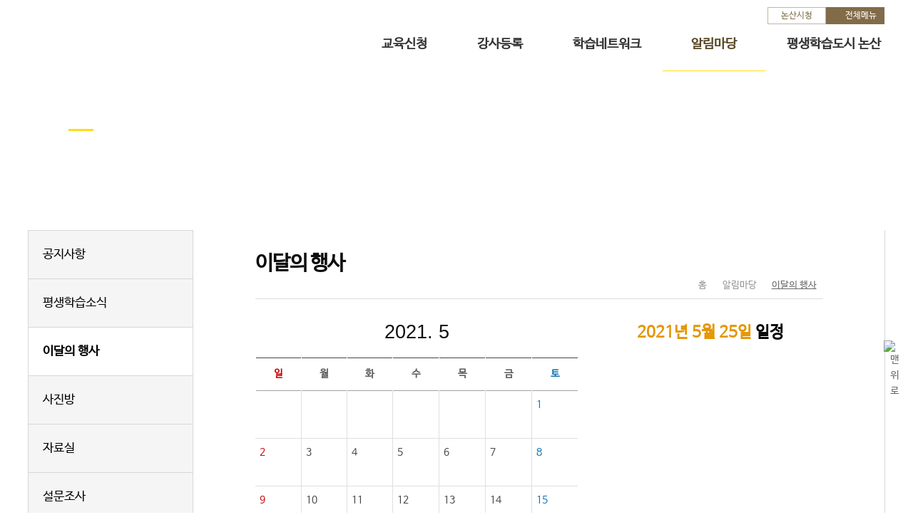

--- FILE ---
content_type: text/html;charset=UTF-8
request_url: https://lllcity.nonsan.go.kr/cop/smt/1/SCH2/kor/sub04_03/monthList.do;jsessionid=38DBD6BE0D81B432FD1DBC94893CA054?year=2021&month=4
body_size: 9638
content:




    














<!DOCTYPE HTML>
<html lang="ko">
<head>
	<meta charset="utf-8" />
	<meta http-equiv="Pragma" content="no-cache" />
	<meta http-equiv="Cache-Control" content="no-cache" />
	<meta http-equiv="expires" content="0" />
	<meta http-equiv="content-language" content="kr" />
	<meta http-equiv="imagetoolbar" content="no" />
	<meta http-equiv="X-UA-compatible" content="IE=edge,chrome=1">
	<meta name="format-detection" content="telephone=no,email=no,address=no" />
	<meta name="author" content="논산시청" />
	<meta name="Keywords" content="논산시청" />
	<meta name="description" content="" />
	<meta name="copyright" content="[325-701] 충청남도 논산시 논산읍 군청로 57, TEL:, FAX:" />
	<meta name="viewport" content="width=device-width,initial-scale=1.0,minimum-scale=1.0,maximum-scale=2.0,user-scaleable=yes" />
	<title>
		
		[ 
		



이달의 행사 > 알림마당 > 

		] 
		
	</title>
	<link rel="stylesheet" type="text/css" href="/css/common/font_nanum_gothic.css" />
	<link rel="stylesheet" type="text/css" href="/css/common/common.css" />
	<link rel="stylesheet" type="text/css" href="/css/common/component.css" />
	
	
	<link rel="stylesheet" type="text/css" href="/css/kor/layout.css?ver=20240520" />
	<link rel="stylesheet" type="text/css" href="/css/kor/ui.css" />
	<link rel="stylesheet" type="text/css" href="/css/common/respond.css" />
	<link rel="stylesheet" type="text/css" href="/css/kor/respond.css?ver=20240507" />
	<link rel="stylesheet" type="text/css" href="/css/kor/content.css?ver=20240919" />
	<link rel="stylesheet" type="text/css" href="/js/flexcroll/flexcrollstyles.css" />
    <script type="text/javascript" src="/pcms/common/pluigs/jQuery/jquery-3.7.1.min.js"></script>

    
    
    
	<script type="text/javascript">
		// http -> https redirect
		// console.log(document.location.href);
		// console.log(document.location.protocol);
		if (document.location.protocol == 'http:' &&
			document.location.href.indexOf("127.0.0.1") < 0 &&
			document.location.href.indexOf("localhost") < 0 &&
			document.location.href.indexOf("v3.acego.net") < 0){
			document.location.href = document.location.href.replace('http:', 'https:');
		}
	</script>

	<!--<script type="text/javascript" src="/js/jquery-1.7.2.min.js"></script>-->
	<script type="text/javascript" src="/js/jquery-ui.custom.js"></script>
	<script type="text/javascript" src="/js/script.js"></script>
	<script type="text/javascript" src="/js/kor/topmenu.js"></script>
	<script type="text/javascript" src="/js/kor/lnb.js"></script>
	<script type="text/javascript" src="/js/kor/common-scroll.js"></script>
	<script type="text/javascript" src="/js/kor/common-popup.js"></script>
	<script type="text/javascript" src="/js/kor/content.js"></script>
	<script type="text/javascript" src="/js/kor/unitySearch.js"></script>
	<script type="text/javascript" src="/js/flexcroll/flexcroll.js"></script>
	<script type="text/javascript" src="/js/print/jquery.printElement.js"></script>
	

	
	<!--<script src="/js/common/jquery.plugins.min.js" type="text/javascript" ></script>
    <link rel="stylesheet" href="/css/common/jquery-ui-1.8.23.custom.css" type="text/css" media="all" />-->
    
    
    
<!--<script src="/pcms/common/pluigs/jQuery/jquery-3.7.1.min.js" type="text/javascript" ></script>
<script src="/js/common/jquery-ui-1.8.23.custom.min.js" type="text/javascript" ></script>
-->

	
	<link rel="stylesheet" type="text/css" href="/css/egovframework/com/cop/smt/style.css" media="all" />
	
	<!--테이블스크롤-->
	<script type="text/javascript">$(document).ready(function(){ responseTable(); });</script>
	<script type="text/javascript">
		<!--
			$(document).ready(function(){
				var common = "/css/common/common.css";
				var componant = "/css/common/component.css";
				var board = "/css/egovframework/com/cop/bbs/board_basic.css";
				var layout = "/css/kor/layout.css";
				var contents = "/css/kor/content.css";
			
				// 프린트 기능
				$(".print").bind("click",function(event){
					$("#contents").printElement({
						printMode:'popup', //팝업설정 popup = 팝업창 , iframe = iframe
						overrideElementCSS:[common,componant,board,layout,contents], //css경로
						pageTitle:'논산시청', //인쇄 타이틀
						printBodyOptions:{
							styleToAdd: 'width:'+$("#contents").width() //style attributes to add to the body of print document
						},
						leaveOpen:false //false = 인쇄후 창닫기
					});
					event.preventDefault();
				});
			});
			-->
	</script>
	
		
<!--[if lt IE 9]>
	<script type="text/javascript" src="/js/html5.js"></script>
	<script type="text/javascript" src="/js/respond.min.js"></script>
	<![endif]-->
	
	
</head>
<body id="total">



<div id="skipToContent">
	<a href="#contents">본문 바로가기</a>
	<a href="#tm">대메뉴 바로가기</a>
</div>




<!-- // 스킵 -->
<div id="shadow_device"></div>
<div id="touchArea"></div>


<div id="wrap" class="sub">
	

	<!-- header -->
	

















	<header id="header_group">
		<div id="snb">
			<!-- <h1 id="logo"><a href="/kor.do"><img alt="논산시 평생학습관" src="/images/kor/header/logo.gif"></a></h1> -->
			<h1 id="logo"><a href="/kor.do">논산시 평생학습관</a></h1>
			<div class="util_hm">
				<div class="grap">
					<ul class="global">


<!-- 						<li class="join"><a href="https://www.nonsan.go.kr/home.do?mno=sitemap_01&amp;partCode=01&amp;gubun=2" target="_blank" title="논산시청 홈페이지, 새창에서 열림">회원가입</a></li> -->
							<li class="home"><a href="http://www.nonsan.go.kr/" target="_blank" rel="noopener noreferrer" title="논산시청 홈페이지, 새창에서 열림">논산시청</a></li>
							<li class="total"><a href="/kor/sitemap_11.do">전체메뉴</a></li>
							<li class="popup">
								<!--<a href="#">팝업존</a>-->
								<a data-control="open" href="#slide_pop_list" class="pop_btn"><span>팝업존 열기</span></a>
								<a data-control="close" href="#slide_pop_list" class="pop_btn_x"><span>팝업존 닫기</span></a>
							</li>
							
						</ul>
					</div>
				</div>
			</div>
			<nav id="gnb">
				<div id="gnbwrap">
					<h2 class="skip">주 메뉴</h2>
					<div id="animate">
						<div id="tm_box">
							<div id="tnb">
								<ul id="tm">
									<li class='th1 no1'>
<a class='th1_lnk' target="_self" href="/prog/educate/kor/sub01_01_01_01/list.do?organ=41">교육신청</a>
<ul id='summery1' class="th2">
<li class='th2_1'><a target="_self" href="/prog/educate/kor/sub01_01_01_01/list.do?organ=41"><span class='bg1 icon'></span>논산시평생학습관</a>
<ul class="th3">
<li><a target="_self" href="/prog/educate/kor/sub01_01_01_01/list.do?organ=41">수강신청</a></li>
<li><a target="_self" href="/prog/educate_reserve/kor/sub01_01_02/myList.do">나의 강좌정보</a></li>
</ul>
</li>
<li class='th2_2'><a target="_self" href="/prog/educate/kor/sub01_06_01/list.do"><span class='bg2 icon'></span>관내평생학습단체</a>
<ul class="th3">
<li><a target="_self" href="/prog/educate/kor/sub01_06_01/list.do">수강신청</a></li>
<li><a target="_self" href="/prog/educate_reserve/kor/sub01_06_02/myList.do">나의 강좌정보</a></li>
</ul>
</li>
<li class='th2_3'><a target="_self" href="/kor/sub01_02_01.do"><span class='bg3 icon'></span>온라인교육</a>
<ul class="th3">
<li><a target="_self" href="/kor/sub01_02_01.do">언제어디서나 평생학습 온라인 강좌</a></li>
</ul>
</li>
<li class='th2_4'><a target="_blank" href="https://www.nonsan.go.kr/goyeonsan/html/sub03/0302.html"><span class='bg4 icon'></span>체험교육</a>
</li>
<li class='th2_5'><a target="_blank" href="https://nonsan.go.kr/kor/html/sub05/05090101.html"><span class='bg5 icon'></span>정보화교육</a>
</li>
<li class='th2_6'><a target="_self" href="/cop/bbs/BBSMSTR_000000000141/selectBoardList.do"><span class='bg6 icon'></span>강좌제안</a>
</li>
</ul>
</li>
<li class='th1 no2'>
<a class='th1_lnk' target="_self" href="/kor/sub02_01.do">강사등록</a>
<ul id='summery2' class="th2">
<li class='th2_1'><a target="_self" href="/kor/sub02_01.do"><span class='bg1 icon'></span>강사 등록 안내</a>
</li>
<li class='th2_2'><a target="_self" href="/prog/lecturer/kor/sub02_02/list.do"><span class='bg2 icon'></span>강사현황</a>
</li>
<li class='th2_3'><a target="_self" href="/prog/lecturer/kor/sub02_03/write.do"><span class='bg3 icon'></span>강사 등록 신청</a>
</li>
<li class='th2_4'><a target="_self" href="/prog/lecturer/kor/sub02_04/modify.do"><span class='bg4 icon'></span>강사 정보 관리</a>
</li>
</ul>
</li>
<li class='th1 no3'>
<a class='th1_lnk' target="_self" href="/kor/sub03_01.do">학습네트워크</a>
<ul id='summery3' class="th2">
<li class='th2_1'><a target="_self" href="/kor/sub03_01_01.do"><span class='bg1 icon'></span>학습동아리</a>
<ul class="th3">
<li><a target="_self" href="/kor/sub03_01_01.do">소개</a></li>
<li><a target="_self" href="/prog/club/kor/sub03_01_02/list.do">현황</a></li>
<li><a target="_self" href="/prog/club/kor/sub03_01_03/write.do">학습동아리 신청</a></li>
<li><a target="_self" href="/prog/rntlFclt/kor/sub03_07_01/list.do">대관신청</a></li>
</ul>
</li>
<li class='th2_2'><a target="_self" href="/prog/cnrsSpace/kor/sub03_03_01_01/list.do"><span class='bg2 icon'></span>공유공간</a>
<ul class="th3">
<li><a target="_self" href="/prog/cnrsSpace/kor/sub03_03_01_01/list.do">마을배움터</a></li>
<li><a target="_self" href="/kor/sub03_03_02.do">충남공유배움터</a></li>
</ul>
</li>
<li class='th2_3'><a target="_self" href="/prog/rntlFclt/kor/sub03_07_01/list.do"><span class='bg3 icon'></span>대관신청</a>
<ul class="th3">
<li><a target="_self" href="/prog/rntlFclt/kor/sub03_07_01/list.do">대관 신청</a></li>
<li><a target="_self" href="/prog/rntlFcltAplcnt/kor/sub03_07_02/list.do">나의 대관정보</a></li>
</ul>
</li>
<li class='th2_4'><a target="_self" href="/kor/sub03_05_01.do"><span class='bg4 icon'></span>평생학습정보플랫폼</a>
<ul class="th3">
<li><a target="_self" href="/kor/sub03_05_01.do">언제어디서나 평생학습 온라인 강좌</a></li>
<li><a target="_self" href="/kor/sub03_05_02.do">한눈에 보는 평생교육 정보</a></li>
</ul>
</li>
<li class='th2_5'><a target="_self" href="https://lllcity.nonsan.go.kr/prog/company/kor/sub03_06/list.do"><span class='bg5 icon'></span>우리동네평생학습기관</a>
</li>
</ul>
</li>
<li class='th1 no4'>
<a class='th1_lnk' target="_self" href="/cop/bbs/BBSMSTR_000000000122/selectBoardList.do">알림마당</a>
<ul id='summery4' class="th2">
<li class='th2_1'><a target="_self" href="/cop/bbs/BBSMSTR_000000000122/selectBoardList.do"><span class='bg1 icon'></span>공지사항</a>
</li>
<li class='th2_2'><a target="_self" href="/cop/bbs/BBSMSTR_000000000121/selectBoardList.do"><span class='bg2 icon'></span>평생학습소식</a>
</li>
<li class='th2_3'><a target="_self" href="/cop/smt/1/SCH2/kor/sub04_03/monthList.do"><span class='bg3 icon'></span>이달의 행사</a>
</li>
<li class='th2_4'><a target="_self" href="/cop/bbs/BBSMSTR_000000000124/selectBoardList.do"><span class='bg4 icon'></span>사진방</a>
</li>
<li class='th2_5'><a target="_self" href="/cop/bbs/BBSMSTR_000000000123/selectBoardList.do"><span class='bg5 icon'></span>자료실</a>
</li>
<li class='th2_6'><a target="_self" href="/prog/poll/kor/sub04_07/list.do"><span class='bg6 icon'></span>설문조사</a>
</li>
<li class='th2_7'><a target="_self" href="/cop/bbs/BBSMSTR_000000000126/selectBoardList.do"><span class='bg7 icon'></span>Q&A</a>
</li>
</ul>
</li>
<li class='th1 no5'>
<a class='th1_lnk' target="_self" href="/kor/sub05_08.do">평생학습도시 논산</a>
<ul id='summery5' class="th2">
<li class='th2_1'><a target="_self" href="/kor/sub05_08.do"><span class='bg1 icon'></span>인사말</a>
</li>
<li class='th2_2'><a target="_self" href="/kor/sub05_01.do"><span class='bg2 icon'></span>평생학습도시란?</a>
</li>
<li class='th2_3'><a target="_self" href="/kor/sub05_02.do"><span class='bg3 icon'></span>평생학습도시 선언문</a>
</li>
<li class='th2_4'><a target="_self" href="/kor/sub05_03.do"><span class='bg4 icon'></span>조례</a>
</li>
<li class='th2_5'><a target="_self" href="/kor/sub05_04.do"><span class='bg5 icon'></span>비전 · 목표</a>
</li>
<li class='th2_6'><a target="_self" href="/kor/sub05_05.do"><span class='bg6 icon'></span>주요연혁</a>
</li>
<li class='th2_7'><a target="_self" href="/kor/sub05_09.do"><span class='bg7 icon'></span>조직구성</a>
</li>
<li class='th2_8'><a target="_self" href="/kor/sub05_06.do"><span class='bg8 icon'></span>주요사업</a>
</li>
</ul>
</li>

</ul>
</div>
</div>
</div>
</div>
</nav>

<script type="text/javascript">
	var param = "#gnbwrap";
	var obj = ".th2";
	var btn = ".th1>a";
	var wrap = "#animate";
		var elem = 04
; // th1 메뉴코드, index로 사용
		var scale = 1000; // 입력한 해상도 이하에서 실행 안함
		var dur = 1000; // 애니메이션 진행 속도
		var meth = "easeOutExpo"; // 애니메이션 진행 타입
		var mno = "sub04_03";
		gnb(param,obj,btn,wrap,elem,scale,dur,meth,mno);
	</script>
	
	
	
	<!--<script type="text/javascript">
		(function(){
				var param = "#gnbwrap";
				var obj = ".th2";
				var btn = ".th1>a";
				var wrap = "#animate";
				var elem = 04
; // th1 메뉴코드, index로 사용
				var scale = 1000; // 입력한 해상도 이하에서 실행 안함
				var dur = 500; // 애니메이션 진행 속도
				var meth = "easeOutExpo"; // 애니메이션 진행 타입
				var mno = "sub04_03";
				gnb(param,obj,btn,wrap,elem,scale,dur,meth,mno);
		}());
	</script>-->
	<!--
		<script type="text/javascript" src="/js/common/navi.js"></script>
		<script type="text/javascript">
			function _active(){
				var param = "#gnbwrap";
				var obj = ".th2";
				var btn = ".th1>a";
				var wrap = "#animate";
				var elem = 04
; // th1 메뉴코드, index로 사용
				var scale = 1000; // 입력한 해상도 이하에서 실행 안함
				var dur = 500; // 애니메이션 진행 속도
				var meth = "easeOutExpo"; // 애니메이션 진행 타입
				var mno = "sub04_03";
				gnb(param,obj,btn,wrap,elem,scale,dur,meth,mno);
			}
		
			function _addClass(){
			    var tm = $("#tm");
			    var th1_link1 = tm.find(">li>a");
			    th1_link1.addClass("th1_lnk");
			}
		
			getJSON.ajax("/json/test.json","#animate",[1,3,5],[_addClass,_active]);
		
		</script>
		
	-->
	<div id="respond_buttons">
		<a id="open_menu" href="#">모바일 메뉴 열기</a> 
	</div>
</header>
<nav id="topmenu">
	<h2 class="skip">모바일용 메뉴</h2>
	<ul class="global">
		<li class="login"><a href="/kor/sitemap_12.do">본인인증</a></li>
<!-- 		<li class="join"><a href="https://www.nonsan.go.kr/home.do?mno=sitemap_01&amp;partCode=01&amp;gubun=2">회원가입</a></li> -->
		<li class="total"><a href="/kor/sitemap_11.do">전체메뉴</a></li>
	</ul>
	<ul id="gnb_device">
		<li class="th1">
<a data-thiscode='sub01_00' target="_self" href="/prog/educate/kor/sub01_01_01_01/list.do?organ=41" class="th1_lnk">교육신청</a>
<ul class="th2">
<li><a data-thiscode='sub01_01' target="_self" href="/prog/educate/kor/sub01_01_01_01/list.do?organ=41">논산시평생학습관</a>
<ul class='th3'>
<li><a data-thiscode='sub01_01_01' target="_self" href="/prog/educate/kor/sub01_01_01_01/list.do?organ=41">수강신청</a></li>
<li><a data-thiscode='sub01_01_02' target="_self" href="/prog/educate_reserve/kor/sub01_01_02/myList.do">나의 강좌정보</a></li>
</ul>
</li>
<li><a data-thiscode='sub01_06' target="_self" href="/prog/educate/kor/sub01_06_01/list.do">관내평생학습단체</a>
<ul class='th3'>
<li><a data-thiscode='sub01_06_01' target="_self" href="/prog/educate/kor/sub01_06_01/list.do">수강신청</a></li>
<li><a data-thiscode='sub01_06_02' target="_self" href="/prog/educate_reserve/kor/sub01_06_02/myList.do">나의 강좌정보</a></li>
</ul>
</li>
<li><a data-thiscode='sub01_02' target="_self" href="/kor/sub01_02_01.do">온라인교육</a>
<ul class='th3'>
<li><a data-thiscode='sub01_02_01' target="_self" href="/kor/sub01_02_01.do">언제어디서나 평생학습 온라인 강좌</a></li>
</ul>
</li>
<li><a data-thiscode='sub01_07' target="_blank" href="https://www.nonsan.go.kr/goyeonsan/html/sub03/0302.html">체험교육</a>
</li>
<li><a data-thiscode='sub01_08' target="_blank" href="https://nonsan.go.kr/kor/html/sub05/05090101.html">정보화교육</a>
</li>
<li><a data-thiscode='sub01_03' target="_self" href="/cop/bbs/BBSMSTR_000000000141/selectBoardList.do">강좌제안</a>
</li>
</ul>
</li>
<li class="th1">
<a data-thiscode='sub02_00' target="_self" href="/kor/sub02_01.do" class="th1_lnk">강사등록</a>
<ul class="th2">
<li><a data-thiscode='sub02_01' target="_self" href="/kor/sub02_01.do">강사 등록 안내</a>
</li>
<li><a data-thiscode='sub02_02' target="_self" href="/prog/lecturer/kor/sub02_02/list.do">강사현황</a>
</li>
<li><a data-thiscode='sub02_03' target="_self" href="/prog/lecturer/kor/sub02_03/write.do">강사 등록 신청</a>
</li>
<li><a data-thiscode='sub02_04' target="_self" href="/prog/lecturer/kor/sub02_04/modify.do">강사 정보 관리</a>
</li>
</ul>
</li>
<li class="th1">
<a data-thiscode='sub03_00' target="_self" href="/kor/sub03_01.do" class="th1_lnk">학습네트워크</a>
<ul class="th2">
<li><a data-thiscode='sub03_01' target="_self" href="/kor/sub03_01_01.do">학습동아리</a>
<ul class='th3'>
<li><a data-thiscode='sub03_01_01' target="_self" href="/kor/sub03_01_01.do">소개</a></li>
<li><a data-thiscode='sub03_01_02' target="_self" href="/prog/club/kor/sub03_01_02/list.do">현황</a></li>
<li><a data-thiscode='sub03_01_03' target="_self" href="/prog/club/kor/sub03_01_03/write.do">학습동아리 신청</a></li>
<li><a data-thiscode='sub03_01_04' target="_self" href="/prog/rntlFclt/kor/sub03_07_01/list.do">대관신청</a></li>
</ul>
</li>
<li><a data-thiscode='sub03_03' target="_self" href="/prog/cnrsSpace/kor/sub03_03_01_01/list.do">공유공간</a>
<ul class='th3'>
<li><a data-thiscode='sub03_03_01' target="_self" href="/prog/cnrsSpace/kor/sub03_03_01_01/list.do">마을배움터</a></li>
<li><a data-thiscode='sub03_03_02' target="_self" href="/kor/sub03_03_02.do">충남공유배움터</a></li>
</ul>
</li>
<li><a data-thiscode='sub03_07' target="_self" href="/prog/rntlFclt/kor/sub03_07_01/list.do">대관신청</a>
<ul class='th3'>
<li><a data-thiscode='sub03_07_01' target="_self" href="/prog/rntlFclt/kor/sub03_07_01/list.do">대관 신청</a></li>
<li><a data-thiscode='sub03_07_02' target="_self" href="/prog/rntlFcltAplcnt/kor/sub03_07_02/list.do">나의 대관정보</a></li>
</ul>
</li>
<li><a data-thiscode='sub03_05' target="_self" href="/kor/sub03_05_01.do">평생학습정보플랫폼</a>
<ul class='th3'>
<li><a data-thiscode='sub03_05_01' target="_self" href="/kor/sub03_05_01.do">언제어디서나 평생학습 온라인 강좌</a></li>
<li><a data-thiscode='sub03_05_02' target="_self" href="/kor/sub03_05_02.do">한눈에 보는 평생교육 정보</a></li>
</ul>
</li>
<li><a data-thiscode='sub03_06' target="_self" href="https://lllcity.nonsan.go.kr/prog/company/kor/sub03_06/list.do">우리동네평생학습기관</a>
</li>
</ul>
</li>
<li class="th1">
<a data-thiscode='sub04_00' target="_self" href="/cop/bbs/BBSMSTR_000000000122/selectBoardList.do" class="th1_lnk">알림마당</a>
<ul class="th2">
<li><a data-thiscode='sub04_01' target="_self" href="/cop/bbs/BBSMSTR_000000000122/selectBoardList.do">공지사항</a>
</li>
<li><a data-thiscode='sub04_02' target="_self" href="/cop/bbs/BBSMSTR_000000000121/selectBoardList.do">평생학습소식</a>
</li>
<li><a data-thiscode='sub04_03' target="_self" href="/cop/smt/1/SCH2/kor/sub04_03/monthList.do">이달의 행사</a>
</li>
<li><a data-thiscode='sub04_05' target="_self" href="/cop/bbs/BBSMSTR_000000000124/selectBoardList.do">사진방</a>
</li>
<li><a data-thiscode='sub04_04' target="_self" href="/cop/bbs/BBSMSTR_000000000123/selectBoardList.do">자료실</a>
</li>
<li><a data-thiscode='sub04_07' target="_self" href="/prog/poll/kor/sub04_07/list.do">설문조사</a>
</li>
<li><a data-thiscode='sub04_08' target="_self" href="/cop/bbs/BBSMSTR_000000000126/selectBoardList.do">Q&A</a>
</li>
</ul>
</li>
<li class="th1">
<a data-thiscode='sub05_00' target="_self" href="/kor/sub05_08.do" class="th1_lnk">평생학습도시 논산</a>
<ul class="th2">
<li><a data-thiscode='sub05_08' target="_self" href="/kor/sub05_08.do">인사말</a>
</li>
<li><a data-thiscode='sub05_01' target="_self" href="/kor/sub05_01.do">평생학습도시란?</a>
</li>
<li><a data-thiscode='sub05_02' target="_self" href="/kor/sub05_02.do">평생학습도시 선언문</a>
</li>
<li><a data-thiscode='sub05_03' target="_self" href="/kor/sub05_03.do">조례</a>
</li>
<li><a data-thiscode='sub05_04' target="_self" href="/kor/sub05_04.do">비전 · 목표</a>
</li>
<li><a data-thiscode='sub05_05' target="_self" href="/kor/sub05_05.do">주요연혁</a>
</li>
<li><a data-thiscode='sub05_09' target="_self" href="/kor/sub05_09.do">조직구성</a>
</li>
<li><a data-thiscode='sub05_06' target="_self" href="/kor/sub05_06.do">주요사업</a>
</li>
</ul>
</li>

</ul>
</nav>
<a href="#none" class="mobile_close"><span>닫기</span></a>
<script type="text/javascript">
	$(document).ready(function(){

		var ismain = "sub04_03";
		var code2 = 0;
		var code3 = 0;

		if(ismain != ""){
			code2 = $("a[data-thiscode='"+ismain.substr(0,8)+"']").parent().index(); //03
;
			code3 = $("a[data-thiscode='"+ismain.substr(0,11)+"']").parent().index();
		}

		var param = "#topmenu";
		var obj = "#wrap";
		var btn = "#open_menu";
		var index1 = 04
; // th1 메뉴코드, index로 사용
		var index2 = code2; // th1 메뉴코드, index로 사용
		var index3 = code3; // th1 메뉴코드, index로 사용
		var dur = 300; // 애니메이션 진행 속도
		var meth = "easeInOutCubic"; // 애니메이션 진행 타입
		
		gnb_open(param,obj,btn,index1,index2,index3,dur,meth,"sub04_03");

	});
</script>
<!-- // header -->



	<!-- //header -->
	<!-- conatainer -->
	<div id="containerwrap" class="sub04">

		<div class="svisual_wrap sub04">
		
			<div class="svisual sub04_03"></div>

			<div class="wrapper">
				<div class="btn_wrap">
					<p><a href="/prog/educate/kor/sub01_01_01/list.do" class="btn_more_obj prev"><span class="arr_pe"></span><strong>평생학습프로그램</strong></a></p>
					<p><a href="/kor/sub05_01.do" class="btn_more_obj next"><span class="arr_ne"></span><strong>평생학습도시 논산</strong></a></p>
				</div>
				<!-- btn_wrap end -->


			</div>

			<span class="pattern_bg"></span> 

		</div>
		<!-- snb_wrap end -->




		<div id="container" class="sub04_03">


			


















<aside id="lnb">
	<div id="lnbwrap">
	<h2>
    <span>
      알림마당

    </span>
	</h2>
	
	<ul class="lm_2th">
<li><span class='blank'></span><a href="/cop/bbs/BBSMSTR_000000000122/selectBoardList.do" target='_self' class='link_2th'>공지사항</a>
</li>
<li><span class='blank'></span><a href="/cop/bbs/BBSMSTR_000000000121/selectBoardList.do" target='_self' class='link_2th'>평생학습소식</a>
</li>
<li><span class='blank'></span><a href="/cop/smt/1/SCH2/kor/sub04_03/monthList.do" target='_self' class='link_2th_ov' >이달의 행사</a>
</li>
<li><span class='blank'></span><a href="/cop/bbs/BBSMSTR_000000000124/selectBoardList.do" target='_self' class='link_2th'>사진방</a>
</li>
<li><span class='blank'></span><a href="/cop/bbs/BBSMSTR_000000000123/selectBoardList.do" target='_self' class='link_2th'>자료실</a>
</li>
<li><span class='blank'></span><a href="/prog/poll/kor/sub04_07/list.do" target='_self' class='link_2th'>설문조사</a>
</li>
<li><span class='blank'></span><a href="/cop/bbs/BBSMSTR_000000000126/selectBoardList.do" target='_self' class='link_2th'>Q&A</a>
</li>

	</ul>

<!-- 자주찾는메뉴 시작 -->
	<div class="popular_menu">
		<p>자주찾는메뉴</p>
		<ul class="mt_15">
			<li><a href="/prog/educate/kor/sub01_01_01/list.do?organ=41" title="수강신청 페이지 이동">수강신청</a></li>
			<li><a href="/prog/educate_reserve/kor/sub01_01_02/myList.do" title="나의강좌정보 페이지 이동">나의강좌정보</a></li>
			<li><a href="/prog/lecturer/kor/sub02_03/write.do" title="강사등록신청 페이지 이동">강사등록신청</a></li>
			<li><a href="/kor/sub03_01.do" title="학습동아리 페이지 이동">학습동아리</a></li>
		</ul>
	</div>


<!-- 자주찾는메뉴 끝 -->





	</div>
</aside>
<script type="text/javascript">leftmenu();</script>



			<div id="contentswrap">


				<!-- location -->
				<section id="location">
					<h2>이달의 행사
</h2>
					














<p class="dir">
	<a href="/kor.do" class="home">홈</a>
	<a href='#'>알림마당 </a>
<a class="last" href="#toggle"> 이달의 행사 </a>

</p>



<div class="location_buttons_box">
	<div class="location_buttons">
		<a href="#sns_slide" id="sns_slide" class="icon1" title="본문컨텐츠 SNS로 알리기, 새창에서 열림">SNS</a>
		
		
		
		<a class="print" href="/cop/bbs//selectBoardArticlePrint.do?nttId=" title="본문컨텐츠 프린트하기, 새창에서 열림">현재페이지 인쇄</a>
		
		
		<div class="btn">			
			<div id="naviSNS">
				<a href="#naviSNS" onclick="facebookOpen(); return false;" title='페이스북 새창열림' class="fb">페이스북</a>
				<a href="#naviSNS" onclick="twitterOpen(); return false;" title='트위터 새창열림' class="tw">트위터</a>
            <!-- <a class="print" href="/cop/bbs//selectBoardArticlePrint.do?nttId=" title="본문컨텐츠 프린트하기, 새창에서 열림">현재페이지 인쇄</a> -->
				<!--<a href="#sns_slide" onclick="return false;" id="sns_slide" class="bk">SNS</a>-->
			</div>
		</div>
	</div>
</div>






<script type="text/javascript">
	function slide_snsbtn(){
		var param = $("#location");
		var obj = param.find("#naviSNS");
		var btn = param.find("#sns_slide");
		obj.css({"display":"none","position":"absolute","top":"0","right":"37px","z-index":"-1"});
		btn.unbind().bind("click touchend",function(event){
			if(obj.css("display") == "none"){
				obj.css({"z-index":"-1"});
				obj.show().stop(true,false).animate({top:0},{duration:0,easing:"easeOutCubic"});
				btn.addClass("ov");
				//$("#searchkeyword").focus();
			}else{
				obj.css({"z-index":"-1"});
				obj.hide().stop(true,false).animate({top:0},{duration:0,easing:"easeOutCubic"});
				btn.removeClass("ov");
			}
			event.preventDefault();
			event.stopPropagation();
		});



	}
	slide_snsbtn();
</script>

				</section>
				<!-- //location -->




				<!-- sub contents -->
				<section id="contents">


					<!-- contents section -->
					







			







			
					












	<script type="text/javaScript" language="javascript">
	function fnEgovSchdulSe(setValue) {

		location.href="/cop/smt/1/SCH2/kor/sub04_03/monthList.do;jsessionid=82F1F89B1B5505802206DDD93095CD7B?year=2021&amp;month=4&amp;searchCondition=SCHDUL_SE&amp;searchKeyword=" + setValue;

	}
 
	</script>


<!-- 월간일정 -->
<div class="eventCal">
	<div class="schLst2">
		<div class="lCon">
			<div>
				<p class='ctrMm'>
									
					<strong>2021. 5</strong>
		 			  
					<span class='arrow prev'><a href="/cop/smt/1/SCH2/kor/sub04_03/monthList.do;jsessionid=82F1F89B1B5505802206DDD93095CD7B?year=2021&amp;month=3">이전달</a></span>
					
					 
					 
					<span class='arrow next'><a href="/cop/smt/1/SCH2/kor/sub04_03/monthList.do;jsessionid=82F1F89B1B5505802206DDD93095CD7B?year=2021&amp;month=5">다음달</a></span>
					
				</p>
				<table class="respond_table schCal_tbl" summary='5월 행사일정입니다.'>
				<caption>5월 행사일정</caption>
				<colgroup>
					<col span="7">
				</colgroup>
				<thead>
				<tr>
					<th scope='col' class="sun">일</th>
					<th scope='col'>월</th>
					<th scope='col'>화</th>
					<th scope='col'>수</th>
					<th scope='col'>목</th>
					<th scope='col'>금</th>
					<th scope='col' class="sat">토</th>
				</tr>
				</thead>
				<tbody>


<tr>
<td>&nbsp;</td>
<td>&nbsp;</td>
<td>&nbsp;</td>
<td>&nbsp;</td>
<td>&nbsp;</td>
<td>&nbsp;</td>
<td data-title='토요일'>

	<a class='sat num' href="/cop/smt/1/SCH2/kor/sub04_03/monthList.do;jsessionid=82F1F89B1B5505802206DDD93095CD7B?year=2021&amp;month=4&amp;day=01&amp;schdulBgnde=20210501&amp;schdulEndde=20210501">1	
	</a>
</td>
</tr>
<tr>
<td data-title='일요일'>

	<a class='sun num' href="/cop/smt/1/SCH2/kor/sub04_03/monthList.do;jsessionid=82F1F89B1B5505802206DDD93095CD7B?year=2021&amp;month=4&amp;day=02&amp;schdulBgnde=20210502&amp;schdulEndde=20210502">2	
	</a>
</td>
<td data-title='월요일'>

	<a class='date num' href="/cop/smt/1/SCH2/kor/sub04_03/monthList.do;jsessionid=82F1F89B1B5505802206DDD93095CD7B?year=2021&amp;month=4&amp;day=03&amp;schdulBgnde=20210503&amp;schdulEndde=20210503">3	
	</a>
</td>
<td data-title='화요일'>

	<a class='date num' href="/cop/smt/1/SCH2/kor/sub04_03/monthList.do;jsessionid=82F1F89B1B5505802206DDD93095CD7B?year=2021&amp;month=4&amp;day=04&amp;schdulBgnde=20210504&amp;schdulEndde=20210504">4	
	</a>
</td>
<td data-title='수요일'>

	<a class='date num' href="/cop/smt/1/SCH2/kor/sub04_03/monthList.do;jsessionid=82F1F89B1B5505802206DDD93095CD7B?year=2021&amp;month=4&amp;day=05&amp;schdulBgnde=20210505&amp;schdulEndde=20210505">5	
	</a>
</td>
<td data-title='목요일'>

	<a class='date num' href="/cop/smt/1/SCH2/kor/sub04_03/monthList.do;jsessionid=82F1F89B1B5505802206DDD93095CD7B?year=2021&amp;month=4&amp;day=06&amp;schdulBgnde=20210506&amp;schdulEndde=20210506">6	
	</a>
</td>
<td data-title='금요일'>

	<a class='date num' href="/cop/smt/1/SCH2/kor/sub04_03/monthList.do;jsessionid=82F1F89B1B5505802206DDD93095CD7B?year=2021&amp;month=4&amp;day=07&amp;schdulBgnde=20210507&amp;schdulEndde=20210507">7	
	</a>
</td>
<td data-title='토요일'>

	<a class='sat num' href="/cop/smt/1/SCH2/kor/sub04_03/monthList.do;jsessionid=82F1F89B1B5505802206DDD93095CD7B?year=2021&amp;month=4&amp;day=08&amp;schdulBgnde=20210508&amp;schdulEndde=20210508">8	
	</a>
</td>
</tr>
<tr>
<td data-title='일요일'>

	<a class='sun num' href="/cop/smt/1/SCH2/kor/sub04_03/monthList.do;jsessionid=82F1F89B1B5505802206DDD93095CD7B?year=2021&amp;month=4&amp;day=09&amp;schdulBgnde=20210509&amp;schdulEndde=20210509">9	
	</a>
</td>
<td data-title='월요일'>

	<a class='date num' href="/cop/smt/1/SCH2/kor/sub04_03/monthList.do;jsessionid=82F1F89B1B5505802206DDD93095CD7B?year=2021&amp;month=4&amp;day=10&amp;schdulBgnde=20210510&amp;schdulEndde=20210510">10	
	</a>
</td>
<td data-title='화요일'>

	<a class='date num' href="/cop/smt/1/SCH2/kor/sub04_03/monthList.do;jsessionid=82F1F89B1B5505802206DDD93095CD7B?year=2021&amp;month=4&amp;day=11&amp;schdulBgnde=20210511&amp;schdulEndde=20210511">11	
	</a>
</td>
<td data-title='수요일'>

	<a class='date num' href="/cop/smt/1/SCH2/kor/sub04_03/monthList.do;jsessionid=82F1F89B1B5505802206DDD93095CD7B?year=2021&amp;month=4&amp;day=12&amp;schdulBgnde=20210512&amp;schdulEndde=20210512">12	
	</a>
</td>
<td data-title='목요일'>

	<a class='date num' href="/cop/smt/1/SCH2/kor/sub04_03/monthList.do;jsessionid=82F1F89B1B5505802206DDD93095CD7B?year=2021&amp;month=4&amp;day=13&amp;schdulBgnde=20210513&amp;schdulEndde=20210513">13	
	</a>
</td>
<td data-title='금요일'>

	<a class='date num' href="/cop/smt/1/SCH2/kor/sub04_03/monthList.do;jsessionid=82F1F89B1B5505802206DDD93095CD7B?year=2021&amp;month=4&amp;day=14&amp;schdulBgnde=20210514&amp;schdulEndde=20210514">14	
	</a>
</td>
<td data-title='토요일'>

	<a class='sat num' href="/cop/smt/1/SCH2/kor/sub04_03/monthList.do;jsessionid=82F1F89B1B5505802206DDD93095CD7B?year=2021&amp;month=4&amp;day=15&amp;schdulBgnde=20210515&amp;schdulEndde=20210515">15	
	</a>
</td>
</tr>
<tr>
<td data-title='일요일'>

	<a class='sun num' href="/cop/smt/1/SCH2/kor/sub04_03/monthList.do;jsessionid=82F1F89B1B5505802206DDD93095CD7B?year=2021&amp;month=4&amp;day=16&amp;schdulBgnde=20210516&amp;schdulEndde=20210516">16	
	</a>
</td>
<td data-title='월요일'>

	<a class='date num' href="/cop/smt/1/SCH2/kor/sub04_03/monthList.do;jsessionid=82F1F89B1B5505802206DDD93095CD7B?year=2021&amp;month=4&amp;day=17&amp;schdulBgnde=20210517&amp;schdulEndde=20210517">17	
	</a>
</td>
<td data-title='화요일'>

	<a class='date num' href="/cop/smt/1/SCH2/kor/sub04_03/monthList.do;jsessionid=82F1F89B1B5505802206DDD93095CD7B?year=2021&amp;month=4&amp;day=18&amp;schdulBgnde=20210518&amp;schdulEndde=20210518">18	
	</a>
</td>
<td data-title='수요일'>

	<a class='date num' href="/cop/smt/1/SCH2/kor/sub04_03/monthList.do;jsessionid=82F1F89B1B5505802206DDD93095CD7B?year=2021&amp;month=4&amp;day=19&amp;schdulBgnde=20210519&amp;schdulEndde=20210519">19	
	</a>
</td>
<td data-title='목요일'>

	<a class='date num' href="/cop/smt/1/SCH2/kor/sub04_03/monthList.do;jsessionid=82F1F89B1B5505802206DDD93095CD7B?year=2021&amp;month=4&amp;day=20&amp;schdulBgnde=20210520&amp;schdulEndde=20210520">20	
	</a>
</td>
<td data-title='금요일'>

	<a class='date num' href="/cop/smt/1/SCH2/kor/sub04_03/monthList.do;jsessionid=82F1F89B1B5505802206DDD93095CD7B?year=2021&amp;month=4&amp;day=21&amp;schdulBgnde=20210521&amp;schdulEndde=20210521">21	
	</a>
</td>
<td data-title='토요일'>

	<a class='sat num' href="/cop/smt/1/SCH2/kor/sub04_03/monthList.do;jsessionid=82F1F89B1B5505802206DDD93095CD7B?year=2021&amp;month=4&amp;day=22&amp;schdulBgnde=20210522&amp;schdulEndde=20210522">22	
	</a>
</td>
</tr>
<tr>
<td data-title='일요일'>

	<a class='sun num' href="/cop/smt/1/SCH2/kor/sub04_03/monthList.do;jsessionid=82F1F89B1B5505802206DDD93095CD7B?year=2021&amp;month=4&amp;day=23&amp;schdulBgnde=20210523&amp;schdulEndde=20210523">23	
	</a>
</td>
<td data-title='월요일'>

	<a class='date num' href="/cop/smt/1/SCH2/kor/sub04_03/monthList.do;jsessionid=82F1F89B1B5505802206DDD93095CD7B?year=2021&amp;month=4&amp;day=24&amp;schdulBgnde=20210524&amp;schdulEndde=20210524">24	
	</a>
</td>
<td data-title='화요일'>

	<a class='date num' href="/cop/smt/1/SCH2/kor/sub04_03/monthList.do;jsessionid=82F1F89B1B5505802206DDD93095CD7B?year=2021&amp;month=4&amp;day=25&amp;schdulBgnde=20210525&amp;schdulEndde=20210525">25	
	</a>
</td>
<td data-title='수요일'>

	<a class='date num' href="/cop/smt/1/SCH2/kor/sub04_03/monthList.do;jsessionid=82F1F89B1B5505802206DDD93095CD7B?year=2021&amp;month=4&amp;day=26&amp;schdulBgnde=20210526&amp;schdulEndde=20210526">26	
	</a>
</td>
<td data-title='목요일'>

	<a class='date num' href="/cop/smt/1/SCH2/kor/sub04_03/monthList.do;jsessionid=82F1F89B1B5505802206DDD93095CD7B?year=2021&amp;month=4&amp;day=27&amp;schdulBgnde=20210527&amp;schdulEndde=20210527">27	
	</a>
</td>
<td data-title='금요일'>

	<a class='date num' href="/cop/smt/1/SCH2/kor/sub04_03/monthList.do;jsessionid=82F1F89B1B5505802206DDD93095CD7B?year=2021&amp;month=4&amp;day=28&amp;schdulBgnde=20210528&amp;schdulEndde=20210528">28	
	</a>
</td>
<td data-title='토요일'>

	<a class='sat num' href="/cop/smt/1/SCH2/kor/sub04_03/monthList.do;jsessionid=82F1F89B1B5505802206DDD93095CD7B?year=2021&amp;month=4&amp;day=29&amp;schdulBgnde=20210529&amp;schdulEndde=20210529">29	
	</a>
</td>
</tr>
<tr>
<td data-title='일요일'>

	<a class='sun num' href="/cop/smt/1/SCH2/kor/sub04_03/monthList.do;jsessionid=82F1F89B1B5505802206DDD93095CD7B?year=2021&amp;month=4&amp;day=30&amp;schdulBgnde=20210530&amp;schdulEndde=20210530">30	
	</a>
</td>
<td data-title='월요일'>

	<a class='date num' href="/cop/smt/1/SCH2/kor/sub04_03/monthList.do;jsessionid=82F1F89B1B5505802206DDD93095CD7B?year=2021&amp;month=4&amp;day=31&amp;schdulBgnde=20210531&amp;schdulEndde=20210531">31	
	
				
				<img src='/images/prog/common/concert2.png' alt='행사구분'>
</a>
</td>
<td>&nbsp;</td>
<td>&nbsp;</td>
<td>&nbsp;</td>
<td>&nbsp;</td>
<td>&nbsp;</td>

				</tr>
				</tbody>
				</table>
			</div>
			<ul class="concert">
				
			</ul>
		</div>
		<div class="rCon">
			<div class="schTxWrap">
				<h2 class="schedule"><span class="c_or">2021년 5월 25일</span> 일정</h2>
				<ul class="h5_ul left_mar_15">
					
					
				</ul>
			</div>
		</div>
		
	</div>
	<!--<p class="icon_info"><img src="/images/prog/common/concert2.png" alt="행사구분"> 교육진행일</p>-->
</div>

<div class="total_event">
	<h3>5월의 전체 행사</h3>
	<!--<a href="/cop/smt/1/SCH2/kor/sub04_03/monthCal.do;jsessionid=82F1F89B1B5505802206DDD93095CD7B" class="btn_dw_base no_ico type2 gray"><span>달력보기</span></a>-->
</div>



<div class="tablewrap">
	<div class="table_scroll_x">
		<table class="tbl_basic">
			<caption><strong>5월 행사</strong>
		   	<details><summary>행사 목록으로 행사명, 행사일자, 행사장소를 안내합니다.</summary></details>
		</caption>
		<colgroup>
			<col span="3">
		</colgroup>
		<thead>
			<tr>
				<th scope="col">행사명</th>
				<th scope="col">행사일자</th>
				<th scope="col">행사장소</th>
			</tr>
		</thead>
		<tbody>
			
				
				<tr>
					<th scope="row" class="left"><img src="/images/prog/common/concert4.png" alt="행사구분"> 
					<a href="/cop/smt/1/SCH2/kor/sub04_03/view.do;jsessionid=82F1F89B1B5505802206DDD93095CD7B?schdulId=SCHDUL_0000000000512">2021년 1학기 논산 평생교육 역량 강화 교육 학습자 모집</a></th>
					<td class="center">
						
							
							
							2021-05-31 ~
							2021-06-11
						
						
					</td>
					<td>&#039;논산시 평생학습 포털&#039; 온라인 접수</td>
				</tr>
			  
			
				
				<tr>
					<th scope="row" class="left"><img src="/images/prog/common/concert4.png" alt="행사구분"> 
					<a href="/cop/smt/1/SCH2/kor/sub04_03/view.do;jsessionid=82F1F89B1B5505802206DDD93095CD7B?schdulId=SCHDUL_0000000000511">2021년 1학기 논산 시민대학 수강생 모집</a></th>
					<td class="center">
						
							
							
							2021-05-31 ~
							2021-06-11
						
						
					</td>
					<td>&#039;논산시 평생학습 포털&#039; 온라인 접수</td>
				</tr>
			  
			
		</tbody>
		</table>
	</div>
</div>

<!-- 월간일정 -->

					<!-- //contents section -->	


				</section>
				<!-- //sub contents -->


			</div>
		</div>


	</div>
	<!-- // conatainer -->





	<!-- footer -->
	




	





<div class="top_btn">
	<div class="inner foot-butt">
		<div class="wrapper">
			<a href="#total" class="gotoTop"><img src="/images/kor/footer/top_button.png" alt="맨 위로"></a>
		</div>
	</div>
	<!-- inner end -->
</div>


<footer id="bottom_footer">
	<div id="footer">		
		<div id="siteinfo">
			<ul class="fm">
				<li><a href="http://www.nonsan.go.kr/kor/html/sub07/070301.html" target="_blank" rel="noopener noreferrer">개인정보처리방침</a></li>
				<li><a href="/kor/sitemap_14.do">이메일무단수집거부</a></li>
				<!--<li><a href="#">강사등록신청</a></li>
				<li><a href="#">학습동아리 신청</a></li>-->
			</ul>
			<div class="addr">
				<address>
					<p class="road_addr">충남 논산시 관촉로 113-23(3층)</p>
					<p class="tel">Tel.041-746-5964, 5965</p>
					<p class="fax">Fax.041-746-5969</p>
					<p class="email">EMAIL : <a href="mailto:nonsan@korea.kr">nonsan@korea.kr</a></p>
				</address>
				<p class="copyright">COPYRIGHT &copy; 2016 BY NONSAN CITY. ALL RIGHTS RESERVED.</p>
			</div>
		</div>
	</div>
</footer>


<script type="text/javascript">
  (function(i,s,o,g,r,a,m){i['GoogleAnalyticsObject']=r;i[r]=i[r]||function(){
  (i[r].q=i[r].q||[]).push(arguments)},i[r].l=1*new Date();a=s.createElement(o),
  m=s.getElementsByTagName(o)[0];a.async=1;a.src=g;m.parentNode.insertBefore(a,m)
  })(window,document,'script','//www.google-analytics.com/analytics.js','ga');

  ga('create', 'UA-74430158-1', 'auto');
  ga('send', 'pageview');

</script>






	<!-- // footer -->






</div>
<!-- // wrap -->
</body>
</html>

--- FILE ---
content_type: text/css
request_url: https://lllcity.nonsan.go.kr/css/common/common.css
body_size: 4513
content:
@charset "utf-8";

html,body,div,span,applet,object,iframe,h1,h2,h3,h4,h5,h6,
p,blockquote,pre,a,abbr,acronym,address,big,cite,code,del,dfn,
em,img,ins,kbd,q,s,samp,small,strike,strong,
sub,sup,tt,var,b,u,i,center,dl,dt,dd,ol,ul,li,
fieldset,form,label,legend,table,
caption,tbody,tfoot,thead,tr,th,td,
article,aside,canvas,details,embed,figure,
figcaption,footer,header,hgroup,
menu,nav,output,ruby,section,summary,time,mark,audio,video{word-wrap:break-word;margin:0;padding:0;border:0}

/* HTML5 display-role reset for older browsers */
article,aside,details,figcaption,figure,footer,header,hgroup,menu,nav,section{display:block}
audio[controls],canvas,video{display:inline-block}
audio:not([controls]){display:none;height:0}
label,input,button,a,span{line-height:1.6}
body,button{font-size:14px;/*font-size:0.87em;*/line-height:1.6;font-family:"ngn","Nanum Gothic","shm","돋움",dotum,"Lucida Grande",sans-serif;color:#5f5f5f}
hr{display:none;height:0;}
a,a:hover{text-decoration:none;color:#333}
a:focus,button:focus{outline:thin dotted}
a:active,a:hover,button:active,button:hover{outline:0 none}
i,em,address{font-style:normal}
acronym,abbr{cursor:help}
abbr[title]{border-bottom:1px dotted}
ul,ol{list-style:none;list-style-image:none}
blockquote,q{quotes:none}
blockquote:before,blockquote:after,q:before,q:after{content:'';content:none}
label,select,input,button{vertical-align:middle}
button{border:0;cursor:pointer}
button,input,select,textarea{margin:0;font-size:100%;vertical-align:baseline}
button,input{line-height:normal}
button,select{text-transform:none}
button[disabled],html input[disabled]{cursor:default}
button,html input[type="button"],input[type="reset"],input[type="submit"]{cursor:pointer}
input[type="search"],input[type="text"]{ime-mode:active}
select{margin:0;padding:0;border:1px solid #c9c9c9;line-height:1}
img{max-width:100%;border:0;vertical-align:top}
html{overflow-y:scroll}
html,body{width:100%;height:100%}
/*
html{overflow:hidden}
body{position:relative;overflow-y:scroll}
*/
/* link style */
a:link,a:visited{color:#666} 
a:hover,a:active{color:#000}
a[target="_blank"]{padding-right:18px;/*background:url(/images/common/ico_window.gif) no-repeat 100% 0*/}

/* table */
table{table-layout:fixed;border-collapse:collapse;border-spacing:0}
caption{position:relative;visibility:hidden;height:0;line-height:0}

/* form, input set */
form label,form input,form select,form span,form img,form em,form a{display:inline-block;margin-top:0;vertical-align:middle}
input,textarea,select{font-size:1em;font-family:"ngn","Nanum Gothic","shm","돋움",dotum,"Lucida Grande",sans-serif;vertical-align:baseline;vertical-align:middle}
input[type="checkbox"],input[type="radio"]{margin:0;padding:0;width:14px;height:14px}
input[type="checkbox"]+label,input[type="radio"]+label{margin:0 10px 0 3px;vertical-align:middle;cursor:pointer}
input[type="text"],input[type="password"],input[type="file"],input[type="search"]{min-width:120px;width:auto;height:18px;padding:4px 5px;margin:0;border:1px solid #adadad}
input[type="file"]{height:26px;padding:0 5px;font-size:0.929em;border:1px solid #adadad}
:root input[type="file"]{padding:0 5px 0 0;border:0 none}
input[readonly="readonly"],input[readonly],input[disabled="disabled"],input[disabled]{border:1px solid #adadad;background:#f3f3f3;color:#928881}
input[type="button"],input[type="reset"],input[type="submit"]{min-width:20px;width:auto;height:30px;padding:4px 16px;margin:0;border:1px solid #575757;background:#575757;font-weight:400;font-size:0.9em;line-height:1em;color:#fff}
textarea{overflow:auto;padding:0;border:1px solid #adadad;vertical-align:top}
select{height:28px;padding:3px;margin:0;border:1px solid #adadad}
*+html body select{padding:0}
legend{position:absolute;visibility:hidden;left:0;top:0;width:1px;height:1px;margin:0;padding:0;font-size:0;line-height:0;text-indent:-9999px}
legend{border:0;white-space:normal}

/* Element Hidden Type */
.skip{position:absolute;top:0;height:0;visibility:hidden;font-size:0}
.hide{clear:both;position:absolute;visibility:hidden;overflow:hidden;left:0;top:0;width:0;height:0;margin:0;padding:0;background:none;font-size:0;line-height:0;text-indent:-99999px}
*:first-child+html body .hide{clear:both;position:absolute;visibility:hidden;overflow:hidden;left:0;top:0;width:0;height:0;margin:0;padding:0;background:none;text-indent:-99999px}

/* align style */
.clear{clear:both}
.clearfix{display:inline-block;width:100%}
.clearfix:after{content:"";display:block;visibility:hidden;clear:both}
.ft_left{display:block;float:left}
.ft_right{display:block;float:right}
.left {text-align:left}
.right{text-align:right}
.center {text-align:center}
.inline{display:inline}
.vtop{vertical-align:middle}
.vmiddle{vertical-align:middle}
.vtop,.vtop{vertical-align:top}
.vbottom,.vbottom{vertical-align:bottom}

[id^="appopen"],[id^="appopenName"]{display:none}

/* no style */
#wrap #containerwrap #contentswrap #contents .no_mar{margin:0}
#wrap #containerwrap #contentswrap #contents .no_padd{padding:0}
#wrap #containerwrap #contentswrap #contents .no_bul{padding-left:0;background:none}
#wrap #containerwrap #contentswrap #contents .no_bold{font-weight:normal}
#wrap #containerwrap #contentswrap #contents .no_color{color:#666666}
#wrap #containerwrap #contentswrap #contents .no_bg{background:none}
#wrap #containerwrap #contentswrap #contents .no_dis{position:absolute;visibility:hidden;height:0;font-size:0}
#wrap #containerwrap #contentswrap #contents .none{display:none}
#wrap #containerwrap #contentswrap #contents .no_border{border:none}

#wrap #containerwrap #contentswrap #contents .side_5{margin-top:30px;margin-left:5px;margin-right:5px}

/* Skip Navigation */
#skipToContent{position:relative;overflow:hidden;width:100%;margin:0 auto;z-index:100}
#skipToContent a{display:block;height:1px;margin-top:-2px;overflow:hidden;text-align:center;font-size:0;line-height:0;background:#333}
#skipToContent a:active,#skipToContent a:focus{height:auto;padding:7px 0;font-size:0;font-size:1em;line-height:1;font-weight:bold;color:#fff;z-index:10000}

/* border */
.brw{border-right-width:1px}
.blw{border-left-width:1px}
.btw{border-top-width:1px}
.bbw{border-bottom-width:1px}

.w60{width:100%;min-width:30px;max-width:60px}
.w70{width:100%;min-width:40px;max-width:70px}
.w80{width:100%;min-width:50px;max-width:80px}
.w90{width:100%;min-width:50px;max-width:70px}
.w100{width:100%;min-width:50px;max-width:100px}
.w110{width:100%;min-width:50px;max-width:110px}
.w120{width:100%;min-width:50px;max-width:120px}
.w130{width:100%;min-width:50px;max-width:130px}
.w140{width:100%;min-width:50px;max-width:140px}
.w150{width:100%;min-width:50px;max-width:150px}
.w160{width:100%;min-width:50px;max-width:160px}
.w170{width:100%;min-width:50px;max-width:170px}
.w180{width:100%;min-width:50px;max-width:180px}
.w190{width:100%;min-width:50px;max-width:190px}
.w200{width:100%;min-width:50px;max-width:200px}
.w220{width:100%;min-width:50px;max-width:220px}
.w230{width:100%;min-width:50px;max-width:230px}
.w240{width:100%;min-width:50px;max-width:240px}
.w250{width:100%;min-width:50px;max-width:250px}
.w260{width:100%;min-width:50px;max-width:260px}
.w270{width:100%;min-width:50px;max-width:270px}
.w280{width:100%;min-width:50px;max-width:280px}
.w290{width:100%;min-width:50px;max-width:290px}
.w300{width:100%;min-width:50px;max-width:300px}
.w310{width:100%;min-width:50px;max-width:310px}
.w320{width:100%;min-width:50px;max-width:320px}
.w330{width:100%;min-width:50px;max-width:330px}
.w340{width:100%;min-width:50px;max-width:340px}
.w350{width:100%;min-width:50px;max-width:350px}
.w360{width:100%;min-width:50px;max-width:360px}
.w370{width:100%;min-width:50px;max-width:370px}
.w380{width:100%;min-width:50px;max-width:380px}
.w390{width:100%;min-width:50px;max-width:390px}
.w400{width:100%;min-width:50px;max-width:400px}
.w410{width:100%;min-width:50px;max-width:410px}
.w420{width:100%;min-width:50px;max-width:420px}
.w430{width:100%;min-width:50px;max-width:430px}
.w440{width:100%;min-width:50px;max-width:440px}
.w450{width:100%;min-width:50px;max-width:450px}
.w460{width:100%;min-width:50px;max-width:460px}
.w470{width:100%;min-width:50px;max-width:470px}
.w480{width:100%;min-width:50px;max-width:480px}
.w490{width:100%;min-width:50px;max-width:490px}
.w500{width:100%;min-width:50px;max-width:500px}
.w510{width:100%;min-width:50px;max-width:510px}
.w520{width:100%;min-width:50px;max-width:520px}
.w530{width:100%;min-width:50px;max-width:530px}
.w570{width:100%;min-width:50px;max-width:570px}
.w580{width:100%;min-width:50px;max-width:580px}
.w590{width:100%;min-width:50px;max-width:590px}
.w600{width:100%;min-width:50px;max-width:600px}
.w610{width:100%;min-width:50px;max-width:610px}
.w620{width:100%;min-width:50px;max-width:620px}
.w630{width:100%;min-width:50px;max-width:630px}
.w640{width:100%;min-width:50px;max-width:640px}
.w650{width:100%;min-width:50px;max-width:650px}
.w660{width:100%;min-width:50px;max-width:660px}
.w670{width:100%;min-width:50px;max-width:670px}
.w680{width:100%;min-width:50px;max-width:680px}
.w690{width:100%;min-width:50px;max-width:690px}
.w700{width:100%;min-width:50px;max-width:700px}
.w100p{width:100%}
.w95p{width:95%}
.w90p{width:90%}
.w70p{width:70%}

/* font */
.size_11{font-size:0.786em}
.size_12{font-size:0.857em}
.size_13{font-size:0.929em}
.size_14{font-size:1.000em}
.size_15{font-size:1.071em}
.size_16{font-size:1.143em}
.size_17{font-size:1.214em}
.size_18{font-size:1.286em}
.size_19{font-size:1.357em}
.size_20{font-size:1.429em}
.size_21{font-size:1.500em}
.size_22{font-size:1.571em}
.size_23{font-size:1.643em}
.size_24{font-size:1.714em}
.size_25{font-size:1.786em}

.bold{font-weight: normal;color: #5E9D03;}
.ltt_sp{letter-spacing:-1px}
.ud_line{text-decoration:underline}
.bk_word{word-wrap:break-word}

.c_rd{color:#d7403e;}
.c_gr{color:#00936f;}
.c_or{color:#f9bf2f;}

/* margin */
.up_1{top:-1px}
.up_2{top:-2px}
.up_3{top:-3px}
.up_4{top:-4px}
.up_5{top:-5px}
.up_6{top:-6px}
.up_7{top:-7px}
.up_8{top:-8px}
.up_9{top:-9px}
.up_10{top:-10px}
.up_11{top:-11px}
.up_12{top:-12px}
.up_13{top:-13px}
.up_14{top:-14px}
.up_15{top:-15px}
.up_16{top:-16px}
.up_17{top:-17px}
.up_18{top:-18px}
.up_19{top:-19px}
.up_20{top:-20px}
.up_21{top:-21px}
.up_22{top:-22px}
.up_23{top:-23px}
.up_24{top:-24px}
.up_25{top:-25px}
.up_26{top:-26px}
.up_27{top:-27px}
.up_28{top:-28px}
.up_29{top:-29px}
.up_30{top:-30px}
.up_31{top:-31px}
.up_32{top:-32px}
.up_33{top:-33px}
.up_34{top:-34px}
.up_35{top:-35px}
.up_36{top:-36px}
.up_37{top:-37px}
.up_38{top:-38px}
.up_39{top:-39px}
.up_40{top:-40px}
.up_41{top:-41px}
.up_42{top:-42px}
.up_43{top:-43px}
.up_44{top:-44px}
.up_45{top:-45px}
.up_46{top:-46px}
.up_47{top:-47px}
.up_48{top:-48px}
.up_49{top:-49px}
.up_50{top:-50px}
.up_51{top:-51px}
.up_52{top:-52px}
.up_53{top:-53px}
.up_54{top:-54px}
.up_55{top:-55px}
.up_56{top:-56px}
.up_57{top:-57px}
.up_58{top:-58px}
.up_59{top:-59px}
.up_60{top:-60px}
.up_80{top:-80px}

.mt_5 {margin-top:5px}
.mt_10{margin-top:10px}
.mt_15{margin-top:15px}
.mt_17{margin-top:17px}
.mt_18{margin-top:18px}
.mt_19{margin-top:19px}
.mt_20{margin-top:20px}
.mt_25{margin-top:25px}
.mt_30{margin-top:30px}
.mt_35{margin-top:35px}
.mt_40{margin-top:40px}
.mt_45{margin-top:45px}
.mt_50{margin-top:50px}

.ml_5 {margin-left:5px}
.ml_10{margin-left:10px}
.ml_15{margin-left:15px}
.ml_17{margin-left:17px}
.ml_20{margin-left:20px}
.ml_25{margin-left:25px}
.ml_30{margin-left:30px}
.ml_35{margin-left:35px}
.ml_40{margin-left:40px}
.ml_45{margin-left:45px}
.ml_50{margin-left:50px}
.ml_55{margin-left:55px}
.ml_90{margin-left:90px}
.ml_95{margin-left:95px}

.mr_5 {margin-right:5px}
.mr_10{margin-right:10px}
.mr_15{margin-right:15px}
.mr_20{margin-right:20px}
.mr_25{margin-right:25px}
.mr_30{margin-right:30px}
.mr_35{margin-right:35px}
.mr_40{margin-right:40px}
.mr_45{margin-right:45px}
.mr_50{margin-right:50px}

.mb_3 {margin-bottom:3px}
.mb_5 {margin-bottom:5px}
.mb_10{margin-bottom:10px}
.mb_15{margin-bottom:15px}
.mb_20{margin-bottom:20px}
.mb_25{margin-bottom:25px}
.mb_30{margin-bottom:30px}
.mb_35{margin-bottom:35px}
.mb_40{margin-bottom:40px}
.mb_45{margin-bottom:45px}
.mb_50{margin-bottom:50px}

/* padding */
.pt_5 {padding-top:5px}
.pt_10{padding-top:10px}
.pt_15{padding-top:15px}
.pt_20{padding-top:20px}
.pt_25{padding-top:25px}
.pt_30{padding-top:30px}
.pt_35{padding-top:35px}
.pt_40{padding-top:40px}
.pt_45{padding-top:45px}
.pt_50{padding-top:50px}
.pt_60{padding-top:60px}

.pr_5 {padding-right:5px}
.pr_10{padding-right:10px}
.pr_15{padding-right:15px}
.pr_20{padding-right:20px}
.pr_25{padding-right:25px}
.pr_30{padding-right:30px}
.pr_35{padding-right:35px}
.pr_40{padding-right:40px}
.pr_45{padding-right:45px}
.pr_50{padding-right:50px}

.pl_5 {padding-left:5px}
.pl_10{padding-left:10px}
.pl_15{padding-left:15px}
.pl_20{padding-left:20px}
.pl_25{padding-left:25px}
.pl_30{padding-left:30px}
.pl_35{padding-left:35px}
.pl_40{padding-left:40px}
.pl_45{padding-left:45px}
.pl_50{padding-left:50px}
.pl_55{padding-left:55px}
.pl_60{padding-left:60px}
.pl_65{padding-left:65px}
.pl_70{padding-left:70px}
.pl_75{padding-left:75px}
.pl_80{padding-left:80px}
.pl_85{padding-left:85px}
.pl_90{padding-left:90px}
.pl_95{padding-left:95px}
.pl_100{padding-left:100px}
.pl_105{padding-left:105px}
.pl_110{padding-left:110px}
.pl_115{padding-left:115px}
.pl_120{padding-left:120px}
.pl_125{padding-left:125px}
.pl_130{padding-left:130px}
.pl_140{padding-left:140px}
.pl_145{padding-left:145px}
.pl_150{padding-left:150px}
.pl_155{padding-left:155px}
.pl_160{padding-left:160px}
.pl_165{padding-left:165px}
.pl_170{padding-left:170px}
.pl_175{padding-left:175px}
.pl_180{padding-left:180px}
.pl_185{padding-left:185px}
.pl_190{padding-left:190px}
.pl_195{padding-left:195px}
.pl_200{padding-left:200px}
.pl_210{padding-left:210px}
.pl_215{padding-left:215px}
.pl_220{padding-left:220px}
.pl_225{padding-left:225px}
.pl_230{padding-left:230px}
.pl_235{padding-left:235px}
.pl_240{padding-left:240px}
.pl_245{padding-left:245px}
.pl_250{padding-left:250px}
.pl_255{padding-left:255px}
.pl_260{padding-left:260px}
.pl_265{padding-left:265px}
.pl_270{padding-left:270px}
.pl_275{padding-left:275px}
.pl_280{padding-left:280px}
.pl_285{padding-left:285px}
.pl_290{padding-left:290px}
.pl_295{padding-left:295px}
.pl_300{padding-left:300px}

.pb_5 {padding-bottom:5px}
.pb_10{padding-bottom:10px}
.pb_15{padding-bottom:15px}
.pb_20{padding-bottom:20px}
.pb_25{padding-bottom:25px}
.pb_30{padding-bottom:30px}
.pb_35{padding-bottom:35px}
.pb_40{padding-bottom:40px}
.pb_45{padding-bottom:45px}
.pb_50{padding-bottom:50px}

/** 팝업창 관련 **/
.pop_font{background:url(/_ham/popup/img/pop_bul.gif) no-repeat left 8px; text-indent:15px; margin-left:10px; float:left;}
.pop_font a:link{font-family:"Gulim"; font-size:14px; line-height:26px; letter-spacing:0; color:#FFFFFF;}
.pop_font a:visited{font-family:"Gulim"; font-size:14px; line-height:26px; letter-spacing:0; color:#FFFFFF;}
.pop_font a:active{font-family:"Gulim"; font-size:14px; line-height:26px; letter-spacing:0; color:#FFFFFF;}
.pop_font a:hover{font-family:"Gulim"; font-size:14px; line-height:26px; letter-spacing:0; color:#FFFFFF; font-weight:bold;}

.pop_font{background:url(/_ham/popup/img/pop_bul.gif) no-repeat left 6px;}
.pop_close{width:48px; float:right;}
.pop_close img{margin-top:4px;}
.pop_con_box{ background:#ffffff; margin-left:6px;margin-right:6px;}
.pop_bt_bg{height:26px; background:#000000; }

.pop_bg{background:#4171d1; padding:6px 0px 6px 0px}


--- FILE ---
content_type: text/css
request_url: https://lllcity.nonsan.go.kr/css/common/respond.css
body_size: 2726
content:
@charset "utf-8";

/*********************

     componant - 관련

*********************/

/* 작업기준*/
@media(max-width:1279px){/*pc작은화면*/}
@media(max-width:1023px){/*테블릿*/}
@media(max-width:767px){/*안드로이드 가로*/}
@media(max-width:567px){/*아이폰4 가로*/}
@media(max-width:479px){/*안드로이드 세로*/}
@media(max-width:359px){/*아이폰 공통 세로*/}


/*만족도조사*/
@media(max-width:1024px){
.satisfaction{height:auto;background-position:23px 18px}
.satisfaction p{margin:0 0 6px}
.satisfaction p,
.satisfaction ul.star{float:none}
.satisfaction .survey_txt{margin-left:0}
}

/*사이트맵*/
@media(max-width:1024px){
.sitemap li ul{width:33.3%}
}

/*table*/
@media(max-width:1024px){
.basic_table col.problem{width:10%}
.basic_table col[class^="problem_"]{width:10%}
.basic_table col.date{width:120px}
}
@media(max-width:1023px){
.basic_table .problem{display:none}
.basic_table th,
.basic_table td{padding:5px;letter-spacing:-1px}
.basic_table th{padding:10px 5px}
.basic_table .problem_number,
.basic_table .problem_count,
.basic_table .problem_file{display:none}
.basic_table .problem_number+th,
.basic_table .problem_number+td{border-left:0}
.basic_table col.problem_name{width:80px}
.basic_table col.problem_status{width:60px}
.basic_table td.list_subject .link{width:86%} 
.basic_board{background-position:0 42px !important}

}
@media(max-width:639px){
.basic_table .date{display:none}
.basic_table .list_subject .link{display:inline;float:none;white-space:normal}
.basic_table .list_subject img{float:none;margin:0}
}





/*게시판 검색*/
@media(max-width:767px){/*안드로이드 가로*/
/*인풋모음*/
.basic_search.fl{width:100%}
#findInp{width:60% !important}
/*레이블모음*/
label[for="findItem"]{display:none}
}
@media(max-width:639px){/*아이폰 가로*/

}
@media(max-width:479px){/*안드로이드 세로*/
.basic_serch_bbs .board_search{width:100%}
.basic_serch_bbs .grap{width:23%}
.basic_serch_bbs .basic_search{float:right;width:73%}
.basic_search .searchinput{width:100%}

/*음식숙박*/
.hotel_search fieldset{float:none;width:100%}
#contents .hotel_search #findWrite{width:76% !important}

/*레이블모음*/
.basic_search label{line-height:31px}
.basic_search .searchinput .flow{font-size:0.8em}
/*인풋모음*/
#min_input{width:220px !important}
}
@media(max-width:359px){/*아이폰 세로*/
.basic_serch_bbs .board_search{clear:both;width:100%}
.basic_serch_bbs .grap{width:31%}
.basic_serch_bbs .basic_search{width:69%}
/*레이블모음*/
.hotel_search label{font-size:0.9em}
/*인풋모음*/
#findWrite, 
#bbsSearchkeyword{width:100% !important}
#searchKeyword{width:59% !important}
#min_input{width:180px !important}
#contents .hotel_search #findWrite{width:72% !important}
}

/*본인확인서비스*/
@media(max-width:1023px){/*테블릿*/
.adult .adultwrap{float:none;width:auto}
.adult .adultwrap h5+p{position:static;padding:20px}
.adult .adultwrap .center{padding-top:0}
}
@media(max-width:767px){/*안드로이드 가로*/

}

/*예산서공개*/
@media(max-width:767px){/*안드로이드 가로*/
.sub01_08_02 .basic_serch_bbs .board_search{float:none}
.sub01_08_02 .basic_serch_bbs .grap,
.sub01_08_02 .basic_serch_bbs .basic_search{float:none}
.sub01_08_02 .basic_search .searchinput{width:100%}
.sub01_08_02 .basic_search select{width:88%}
}
@media(max-width:567px){/*아이폰4 가로*/
.sub01_08_02 .basic_search select{width:84%}
}
@media(max-width:479px){/*안드로이드 세로*/
.sub01_08_02 .basic_serch_bbs .basic_search{width:100%}
.sub01_08_02 .basic_search select{width:74%}
.sub01_08_02 .basic_search select[name="yearChasu"] option{overflow:hidden;text-overflow:ellipsis;white-space:nowrap;word-wrap:normal}
}

/*수의계약공개, 민원사무편람*/
@media(max-width:639px){
.sub01_14_01 .basic_serch_bbs .board_search,
.sub02_01_06 .basic_serch_bbs .board_search{float:none}
.sub01_14_01 .basic_serch_bbs .board_search fieldset,
.sub02_01_06 .basic_serch_bbs .board_search fieldset{clear:both;width:100%}
.sub01_14_01 .basic_serch_bbs .basic_search,
.sub02_01_06 .basic_serch_bbs .basic_search{width:44%}
.sub01_14_01 .basic_search .searchinput,
.sub02_01_06 .basic_search .searchinput{width:100%}
.sub01_14_01 .basic_search label,
.sub02_01_06 .basic_search label{font-size:0.9em}
.sub01_14_01 .basic_search .searchinput #bbsSearchKeyword,
.sub02_01_06 .basic_search .searchinput #min_input{width:61%}
}
@media(max-width:479px){
.sub01_14_01 .basic_serch_bbs .grap,
.sub02_01_06 .basic_serch_bbs .grap{width:100%;margin-bottom:3px}
.sub01_14_01 .basic_serch_bbs .grap #division,
.sub02_01_06 .basic_serch_bbs .grap #division{width:76%}
.sub01_14_01 .basic_serch_bbs .basic_search,
.sub02_01_06 .basic_serch_bbs .basic_search{float:none;width:100%;}
.sub01_14_01 .basic_search .searchinput,
.sub02_01_06 .basic_search .searchinput{padding:0}
.sub01_14_01 .basic_search .searchinput #bbsSearchKeyword,
.sub02_01_06 .basic_search .searchinput #min_input{width:76%;}
}
@media(max-width:359px){
.sub01_14_01 .basic_serch_bbs .grap #division,
.sub01_14_01 .basic_serch_bbs .grap #division,
.sub01_14_01 .basic_search .searchinput #bbsSearchKeyword,
.sub02_01_06 .basic_search .searchinput #bbsSearchKeyword{width:71%}
}
/*직원/업무안내 */
@media(max-width:639px){
.sub06_08_02 .basic_search label{font-size:0.7em}
.sub06_08_02 #findInp{width:37% !important}
}
/*민원사무편람*/
@media(max-width:479px){
[class^="sub06_09_"] #min_input{width:152px !important;}	
}
@media(max-width:359px){
[class^="sub06_09_"] #min_input{width:111px !important;}	
}

/* 게시판 반응형 */
@media(max-width:1279px){
#contents .basic_table col[class^="problem_"]{width:10%}
#contents .basic_table col.problem_name{width:20%}
#contents .basic_table col.date{width:120px}
}
@media(max-width:1000px){
#contents .basic_table tr td{padding:5px}
#contents .basic_table .problem_number,
#contents .basic_table .problem_count,
#contents .basic_table .problem_file{display:none}
#contents .basic_table .problem_number+th,
#contents .basic_table .problem_number+td{border-left:0}
#contents .basic_table col.problem_name{width:80px}
#contents .basic_table col.problem_status{width:60px}
#contents .basic_table td.list_subject .link{width:86%} 
}
@media(max-width:639px){
#contents .basic_table .date{display:none}
#contents .basic_table td .list_subject .link{display:inline;float:none;white-space:normal}
#contents .basic_table td .list_subject img{float:none;margin:0}
}


/*포토형게시판*/
@media(max-width:767px){
#contents .photogallery_list li{width:33.3%}
}
@media(max-width:479px){
#contents .photogallery_list li{width:50%}
}
@media(max-width:359px){
#contents .photogallery_list li{float:none;width:auto}
}

/*eBook*/
@media(max-width:767px){
#contents .type1 .photogallery_list li{width:33.1%}
}
@media(max-width:639px){
#contents .type1 .photogallery_list li{width:49.7%}
}
@media(max-width:359px){
#contents .type1 .photogallery_list li{float:none;width:auto}
}

/*보도형 게시판*/
@media(max-width:639px){
#contents .bodo_list .item{margin-bottom:25px;padding:0}
#contents .bodo_list .item:first-child{padding-top:25px}
#contents .bodo_list .item .thumb{float:none;width:auto;margin:0;text-align:center;background-color:#fff;}
#contents .bodo_list .item .descpt{padding-top:10px}
}

/*동영상게시판*/
/*플레이어*/
@media(max-width:639px){
.respondPlayer{width:auto !important;height:auto !important}
.respondPlayer video,
.respondPlayer object{width:auto !important;height:306px !important}
}
@media(max-width:479px){
.respondPlayer video,
.respondPlayer object{height:226px !important}
}
@media(max-width:359px){
.respondPlayer video,
.respondPlayer object{height:200px !important}
}


/*5차 탭메뉴*/
@media(max-width:767px){
.slave_tab li{width:25%}
}
@media(max-width:639px){
.slave_tab li{width:33.3%}
}
@media(max-width:479px){
.slave_tab li{width:100%}
}









/*당직병의원약국 */
@media(max-width:1024px){
.basic_box .hospt{width:99.2%}
.hospt_srch{width:23% !important}
.hospt_tday{width:60% !important}
}
@media(max-width:1023px){
.hospt_srch{padding:20px;width:28% !important}
.hospt_tday{padding:20px;width:58.9% !important}
}
@media(max-width:767px){
.hospt_srch{padding:20px;width:28% !important}
.hospt_tday{padding:20px;width:58.8% !important}

.replace_calendar{border-top:2px solid #a2a2a2}
.replace_calendar td,
.replace_calendar th{margin-top:0; border-bottom:1px solid #a2a2a2}
.replace_calendar td{padding:10px}
.replace_calendar .basic_list{margin:0}
.replace_calendar .title{margin:3px 0;padding:0;font-weight:700;font-size:1.143em;color:#000}
}
@media(max-width:639px){
/*이달의 당직병원 */
.basic_box .inner.hospt{width:98.8%;padding:0;margin-bottom:0}
.hospt_srch{display:block;overflow:hidden;float:none;width:auto !important;padding:20px;border-bottom:1px dashed #ccc}
.basic_box .hospt_srch h4{float:left;margin-bottom:0;border-bottom:0 none}
.hospt_srch br{display:none}
.hospt_tday{display:block;float:none !important;width:auto !important;padding:20px;border:none !important}
.hospt_tday h5{letter-spacing:-0.1em}
.basic_box .hospt_tday strong{border:0 none}
.basic_box .inner form{float:right;width:auto;margin:0;}
.hospt_tday .basic_list{margin-left:20px}
.calenWrap .btn_area{position:static;margin-bottom:10px;text-align:right}
}
@media(max-width:479px){
.basic_box .inner.hospt{width:98.3%}
}
@media(max-width:359px){
.basic_box .inner.hospt{width:98%}
}

@media(min-width:1281px) and (max-width:1300px){
.basic_box .hospt{margin-bottom:-6px}
}



--- FILE ---
content_type: text/css
request_url: https://lllcity.nonsan.go.kr/css/kor/respond.css?ver=20240507
body_size: 3777
content:
@charset "utf-8";

#shadow_device{display:none;position:fixed;top:0;left:0;width:100%;height:100%;background:#000;opacity:0.7;z-index:100}
#touchArea{display:none;position:absolute;top:0;left:0;width:100%;height:100%;z-index:1000}


/* 작업기준 */
@media(min-width:768px){}
@media(min-width:1024px){}
@media(min-width:1200px){}
@media(min-width:1280px){}






@media only screen and (min-width:768px) {
/* 헤더 */
#header_group{background:#fff;}
#respond_buttons{top:18px;}

/* 로고 및 유틸 메뉴*/	
#snb h1{left:20px;top:20px;width:282px;} 
#snb h1 a{background:url(/images/kor/header/logo_768.png) no-repeat;/*background-image:url(/images/kor/header/logo_768.svg), none;*/}

#lnb{display:block;}
#lnb .lm_2th, #lnb .popular_menu{display:none;} 


/*컨테이너*/
#lnb h2{display:table;position:relative;margin-top:-255px;margin-left:-15px;width:230px;height:225px;background:url(/images/kor/common/lnb_bg.png) repeat;text-align:center;font-size:33px;font-weight:normal;color:#fff;/*letter-spacing:-1px;*/z-index:100;}
#lnb h2:after{content:"";display:inline-block;height:100%;vertical-align:middle}
#lnb h2 span{display:table-cell;position:relative;vertical-align:middle;margin:0 42px;line-height:38px;}
#lnb h2 span:before{content:"";display:block;position:absolute;left:56px;top:83px;width:35px;height:3px;background:#ffdc14;} 

.sub01 #lnb h2 span:before{left:55px;top:65px;}
.sub03 #lnb h2 span:before{left:42px;top:83px;}
.sub05 #lnb h2 span:before{left:27px;top:65px;}
.sitem #lnb h2 span:before{left:56px;top:63px;} 


#contentswrap{padding:25px 0;}
#containerwrap.sub01 #lnb h2 span{padding:0 50px;}
#containerwrap.sub05 #lnb h2 span{padding:0 20px;}
#containerwrap.sitem #lnb h2 span{padding:0 45px;}




/*네비*/
#location{position:relative;}
#location h2{text-align:left;}
#location .dir{position:absolute;right:9px;top:31px; margin-top: 9px;}
#location .dir a{color:#959595;}
#location .dir a.last{color:#666; text-decoration:underline }
#location .location_buttons{position:absolute;right:0;top:-15px;}



/* 푸터 */
#bottom_footer{height:190px;}
#footer{padding:30px 50px;}
#siteinfo .fm{margin-bottom:18px;border-width:0;}
#siteinfo .fm:after{display:block;content:"";clear:both;visibility:hidden;}
#siteinfo .fm li{float:left;width:25%;border:1px solid #c5c5c5;border-width:0;}
#siteinfo .fm li a{padding:9px 0 9px 22px;border:1px solid #c5c5c5;}
#siteinfo .fm li:first-child a{border-right-width:0;}


#siteinfo .addr address{margin-bottom:0;}
#siteinfo .addr address, #siteinfo .addr .copyright{text-align:left;}
#siteinfo .addr address .tel, #siteinfo .addr address .fax, #siteinfo .addr address .email{display:inline-block;}
#siteinfo .addr address .email{margin-left:10px;}
#siteinfo .addr .copyright{font-size:12px;letter-spacing:normal;}




/*svisual*/
.svisual_wrap{position:relative;width:100%;height:225px;/*z-index:50;*/}
.svisual_wrap .pattern_bg {position:absolute;left:0;top:0;width:100%;height:100%;background:url(/images/kor/common/v_pattern.png) repeat;}
.svisual_wrap .svisual {width:100%;height:225px;/*background:url(/images/kor/common/visual.jpg) no-repeat center top;*/}
.svisual_wrap .svisual.sub01 {background:url(/images/kor/common/visual1.jpg) no-repeat 50% 50%}
.svisual_wrap .svisual.sub02 {background:url(/images/kor/common/visual2.jpg) no-repeat 50% 50%}
.svisual_wrap .svisual.sub03 {background:url(/images/kor/common/visual3.jpg) no-repeat 50% 50%}
.svisual_wrap .svisual.sub04 {background:url(/images/kor/common/visual4.jpg) no-repeat 50% 50%}
.svisual_wrap .svisual.sub05 {background:url(/images/kor/common/visual5.jpg) no-repeat 50% 50%}
.svisual_wrap .svisual.sub06 {background:url(/images/kor/common/visual6.jpg) no-repeat 50% 50%}
.svisual_wrap .svisual.guide {background:url(/images/kor/common/visual7.jpg) no-repeat 50% 50%}

    
    
.svisual_wrap.sub01{background:url(/images/kor/common/visual.jpg) no-repeat 50% top;}     
.svisual_wrap.sub02{background:url(/images/kor/common/svisual_img02.jpg) no-repeat 50% top;}     
.svisual_wrap.sub03{background:url(/images/kor/common/svisual_img03.jpg) no-repeat 50% top;}     
.svisual_wrap.sub04{background:url(/images/kor/common/svisual_img04.jpg) no-repeat 50% top;}     
.svisual_wrap.sub05{background:url(/images/kor/common/svisual_img05.jpg) no-repeat 50% top;}     
.svisual_wrap.sitem{background:url(/images/kor/common/svisual_img06.jpg) no-repeat 50% top;}
    
    
    
    
    
    
.svisual_wrap .wrapper{position:relative;margin:0 auto;width:96%;/*width:725px;*/}
.svisual_wrap .btn_wrap{position:absolute;bottom:0;right:0;z-index:100;}
.svisual_wrap .btn_wrap p{float:left;margin:0;padding:0;}
.svisual_wrap .btn_wrap p:after{content:"";display:block;visibility:hidden;clear:both;}
.svisual_wrap .btn_wrap p a{display:block;position:relative;height:70px;background:url(/images/kor/common/bg_onbtn.png) repeat;vertical-align:middle;-webkit-transition: all 0.3s ease;-moz-transition: all 0.3s ease;-o-transition: all 0.3s ease;transition: all 0.3s ease;text-align:center;}


.svisual_wrap .btn_wrap p a.prev{padding:0 0 0 70px;}
.svisual_wrap .btn_wrap p a.next{margin-left:1px;padding:0 70px 0 0;}
.svisual_wrap .btn_wrap p a.prev, .svisual_wrap .btn_wrap p a.next{display:block;}
.svisual_wrap .btn_wrap p a:hover, .svisual_wrap .btn_wrap p a:focus{overflow:hidden;width:auto;background:url(/images/kor/common/bg_nextbtn.png) repeat;color:#fff;}
.svisual_wrap .btn_wrap p a.prev:hover,.svisual_wrap .btn_wrap p a.prev:focus{padding:0 50px 0 100px;}
.svisual_wrap .btn_wrap p a.next:hover,.svisual_wrap .btn_wrap p a.next:focus{padding:0 100px 0 50px;}




.svisual_wrap .btn_wrap p a span{display:block;position:absolute;top:18px;width:39px;height:33px;background:url(/images/kor/common/visual_arr.png) no-repeat;}

.svisual_wrap .btn_wrap p a span.arr_pe{left:50%;margin-left:-11.5px;background-position:left bottom;}
.svisual_wrap .btn_wrap p a span.arr_ne{right:50%;margin-right:-11.5px;background-position:right bottom;}

.svisual_wrap .btn_wrap p a:hover span.arr_pe, .svisual_wrap .btn_wrap p a:focus span.arr_pe{left:38px;background-position:left bottom;}
.svisual_wrap .btn_wrap p a:hover span.arr_ne, .svisual_wrap .btn_wrap p a:focus span.arr_ne{right:38px;background-position:right bottom;}
.svisual_wrap .btn_wrap p strong{display:inline-block;font-size:0;line-height:70px;}
.svisual_wrap .btn_wrap p a.prev:hover strong, .svisual_wrap .btn_wrap p a.prev:focus strong, .svisual_wrap .btn_wrap p a.prev:active strong{margin:0 auto;font-size:18px;line-height:70px;}
.svisual_wrap .btn_wrap p a.next:hover strong, .svisual_wrap .btn_wrap p a.next:focus strong, .svisual_wrap .btn_wrap p a.next:active strong{margin:0 auto;font-size:18px;line-height:70px;}



}


@media only screen and (min-width:1024px) {
#gnb,#lnb,.charge,.satisfaction,#lnb .lm_2th, #lnb .popular_menu{display:block;}
.top_btn .inner.foot-butt{position:fixed;bottom:160px;right:-10px;}


/* 헤더 */
#header_group{height:98px;z-index:888;}
#respond_buttons{display:none;}


/* 로고 및 유틸 메뉴*/
#snb h1{top:30px;}

#snb .util_hm{display:block;height:40px}
#snb .util_hm .grap .global{margin-top:10px;}
#snb .util_hm .grap .global li.join a{padding-left:0;}
#snb .util_hm .grap .global li.home a{padding:0;height:22px;border:1px solid #c0b5a4;}

#snb .util_hm .grap .global li.total{background:#826b49;}
#snb .util_hm .grap .global li.total a{color:#fff;}

#snb .util_hm .grap .global li.popup{background:#ffdc37;}
#snb .util_hm .grap .global li.popup a{padding:3px 23px 3px 18px;color:#010101;}
#snb .util_hm .grap .global li.popup a[class^="pop_btn"] { display:block; }
#snb .util_hm .grap .global li.popup a[class^="pop_btn_x"] {display:block; }


#snb .util_hm .grap .global li a:before{display:inline-block;content:"";width:18px;height:18px;background:url(/images/kor/header/global_ico.png) no-repeat 0 2px;vertical-align:middle;}
#snb .util_hm .grap .global li.logout a:before{background:url(/images/kor/header/logout.png) no-repeat 0 1px;}
#snb .util_hm .grap .global li.join a:before{background-position:-18px 2px;}
#snb .util_hm .grap .global li.total a:before{background-position:-36px 3px;}
#snb .util_hm .grap .global li.home a:before{display:none;}

#snb .util_hm .grap .global li.popup a:before{display:none;/*display:inline-block;content:"";width:18px;height:18px;background:url(/images/kor/common/gnb_arw.png) no-repeat 0 4px;vertical-align:middle;*/}




/*svisual*/
.svisual_wrap .wrapper{width:1000px;}



/*컨테이너*/
#container{position:relative;margin:0 auto;padding:0;max-width:1000px;border:1px solid #d7d7d7;border-top-width:0;border-bottom-width:0;}
#container:after{content:"";clear:both;display:block}
#lnb{float:left;position:relative;width:230px}
#lnb:after{content:"";display:block;visibility:hidden;clear:both;}
#lnb h2{margin-top:-225px;margin-left:0;}

    
    
/*
#lnb h2 span{display:inline-block;position:relative;padding-top:91px;}
#lnb h2 span:before{position:absolute;left:5px;top:54px;display:block;content:"";}
*/
/*
#lnb h2:before{position:absolute;left:25px;top:74px;display:block;content:"";width:35px;height:2px;background:#ffdc14;}
*/


#lnb .lm_2th>li{min-height:59px;background:#f5f5f5;border:1px solid #d7d7d7;border-top-width:0;border-right-width:0;border-left-width:0;}
#lnb .lm_2th>li:first-child{border-top-width:1px;}
#lnb .lm_2th>li>a{display:block;padding:20px;font-size:17px;color:#000;}


#lnb .lm_2th>li:hover,
#lnb .lm_2th>li>a.link_2th_ov{background:#fff url(/images/kor/common/lnb_sidebar.png) no-repeat 90% 50%;font-weight:bold;}

#lnb .lm_3th{padding:10px 20px 5px 20px;background:#fff;outline:2px solid #b3a292;}
#lnb .lm_3th>li{margin-bottom:5px;}
#lnb .lm_3th>li>a{display:block;padding:10px 10px 10px 15px;font-size:14px;}
#lnb .lm_3th>li>.link_3th_ov,
#lnb .lm_3th>li>a:hover,
#lnb .lm_3th>li>a:focus,
#lnb .lm_3th>li>a:active{color:#000;background:#ffdc14;font-weight:600;}

#lnb a[target="_blank"]:after{content:"";display:inline-block;width:13px;height:12px;margin-left:5px;background:url(/images/common/ico_window.gif) no-repeat}
#lnb a[target="_blank"].link_2th_ov,
#lnb a[target="_blank"].link_3th_ov,
#lnb a[target="_blank"]:hover:after,
#lnb a[target="_blank"]:focus:after,
#lnb a[target="_blank"]:active:after{background-image:url(/images/common/ico_window_ov.gif)}

#lnb .popular_menu{margin-top:50px;padding:0 22px;}
#lnb .popular_menu p{background:url(/images/kor/common/lnb_popular_menu_bar.png) no-repeat right 50%;background-size:50%;font-size:15px;font-weight:600;color:#353e5d;}
#lnb .popular_menu ul li{padding:10px 0 10px 5px;border-top:1px solid #e1e1e1;font-size:14px;line-height:20px;}
#lnb .popular_menu ul li:first-child{border-top-width:0;}
#lnb .popular_menu ul li a{display:block;font-size:13px;line-height:26px;}
#lnb .popular_menu ul li a:hover, #lnb .popular_menu ul li a:active{font-weight:600;color:#333;text-decoration:underline;}



    
#lnb .popular_menu ul li a:before{display:inline-block;content:"";margin-right:5px;width:26px;height:26px;background:url(/images/kor/common/lnb_popular_ico.png) no-repeat;vertical-align:middle;}
#lnb .popular_menu ul li+li a:before{background-position:-30px 0;}
#lnb .popular_menu ul li+li+li a:before{background-position:-60px 0;}
#lnb .popular_menu ul li+li+li+li a:before{background-position:-90px 0;}

#lnb .popular_menu ul li:hover{background:url(/images/kor/common/lnb_popular_menu_sidebar.png) no-repeat 90% 50%;}


#lnb .popular_menu ul li:hover a:before{background-position:0 -40px;}
#lnb .popular_menu ul li+li:hover a:before{background-position:-30px -40px;}
#lnb .popular_menu ul li+li+li:hover a:before{background-position:-60px -40px;}
#lnb .popular_menu ul li+li+li+li:hover a:before{background-position:-90px -40px;}



#contentswrap{margin-left:230px;min-height:800px;border-left:1px solid #d7d7d7;}
#contentswrap:after{content:"";clear:both;display:block}

#location,#contents{width:695px;margin:0 auto}
/*#location{margin-bottom:30px;}*/
#contents{margin:30px auto;}  
    

    

/*탑버튼*/
.top_btn{text-align:right;}
.top_btn .inner.foot-butt{right:20px;width:21px;}
.top_btn .inner .wrapper{margin:auto;width:21px;}

/*푸터*/
#bottom_footer{height:150px;}
#siteinfo{margin:0 auto;max-width:980px;}
#siteinfo .fm{margin-left:-22px;margin-bottom:0;}
#siteinfo .fm li, #siteinfo .fm li:first-child{padding-left:0;width:auto;border-width:0;text-align:left;}
#siteinfo .fm li:first-child a {font-weight:900}
#siteinfo .fm li a{margin-right:0;padding-right:20px;background:url(/images/kor/footer/footer_sidebar_02.gif) no-repeat right 50%;border-width:0;}
#siteinfo .fm li:last-child a{background:none;}

#siteinfo .addr address .road_addr{display:inline-block;}
#siteinfo .addr address .tel{margin-left:5px;}
#siteinfo .addr .copyright{font-size:13px;}

/* 모바일 기능 버튼 */
#respond_buttons{top:31px;}

}



@media only screen and (min-width:1200px) {
/* 로고 및 유틸 메뉴*/	
#snb h1{left:0;}

/*svisual*/
.svisual_wrap .wrapper{width:1200px}
#tm_box{width:1200px;/*background:url(/images/kor/header/gnb_bg_01.png) no-repeat -3px 62px;*/}

/*메인메뉴*/
#animate.border:after{display:none;}
#tm .th1 .th1_lnk{padding:21px 35px 30px 35px;}
#tm .th2{padding-left:478px;}
#tm .th2:before, #tm .th2:after{display:block;}



/*컨테이너*/
#container{max-width:1200px}

#location,#contents{width:796px}


/* 푸터 */
#bottom_footer{border-top:1px solid #d7d7d7;}  
#siteinfo{max-width:1200px;background:url(/images/kor/footer/footer_bg.png?ver=20240325) no-repeat right 50%;}
    #bottom_footer{height:auto;}
#footer{padding:20px 50px;}

}

@media only screen and (min-width:1300px) {
/*탑버튼*/
.top_btn .inner.foot-butt{position:fixed;left:50%;right:auto;margin-left:610px;}	
}


--- FILE ---
content_type: text/css
request_url: https://lllcity.nonsan.go.kr/js/flexcroll/flexcrollstyles.css
body_size: 1026
content:
/* Scroll Bar Master Styling Starts Here */
/* All comments can be freely removed from the css */

.scrollgeneric {
line-height: 1px;
font-size: 1px;
position: absolute;
top: 0; left: 0;
}

.vscrollerbase {
width: 10px;
background-color: white;
}
.vscrollerbar {
width: 10px;
background-color: black;
}
.hscrollerbase {
height: 10px;
background-color: white;
}
.hscrollerbar {
height: 10px;
background-color: black;
}

.scrollerjogbox {
width: 10px;
height: 10px;
top: auto; left: auto;
bottom: 0px; right: 0px;
background-color: gray;
}


/* Scroll Bar Master Styling Starts Here */
/* All comments can be freely removed from the css */
.scrollgeneric{line-height:1px; font-size:1px; position:absolute; top:0; left:0;}
.vscrollerbase,.vscrollerbar,.scrollerjogbox{display:none;}
.hscrollerbase{height:19px; background:url(/js/flexcroll/bn_scroll_bg.gif) repeat-x center left;}
.hscrollerbar{width:19px !important; height:19px; background:url(/js/flexcroll/bn_scroll.png) no-repeat;}


--- FILE ---
content_type: text/plain
request_url: https://www.google-analytics.com/j/collect?v=1&_v=j102&a=368225553&t=pageview&_s=1&dl=https%3A%2F%2Flllcity.nonsan.go.kr%2Fcop%2Fsmt%2F1%2FSCH2%2Fkor%2Fsub04_03%2FmonthList.do%3Bjsessionid%3D38DBD6BE0D81B432FD1DBC94893CA054%3Fyear%3D2021%26month%3D4&ul=en-us%40posix&dt=%5B%20%EC%9D%B4%EB%8B%AC%EC%9D%98%20%ED%96%89%EC%82%AC%20%3E%20%EC%95%8C%EB%A6%BC%EB%A7%88%EB%8B%B9%20%3E%20%5D&sr=1280x720&vp=1280x720&_u=IEBAAEABAAAAACAAI~&jid=1882599037&gjid=601567628&cid=1336660997.1764051869&tid=UA-74430158-1&_gid=1390344173.1764051869&_r=1&_slc=1&z=542212226
body_size: -451
content:
2,cG-9CQXP01BES

--- FILE ---
content_type: application/javascript; charset=utf-8
request_url: https://lllcity.nonsan.go.kr/js/kor/lnb.js
body_size: 529
content:
function leftmenu(){
	var param = $(".lm_2th");
	var btn = param.find(">li>a");
	var hide_obj = btn.next();
	var show_obj = param.find(".link_2th_ov").next();

	param.find(">li").first().addClass("first");

	hide_obj.hide();
	show_obj.show();

	btn.bind("click",function(event){
		var t = $(this);
		if(t.attr("href") == "#none"){ // 메뉴 URL을 #none 으로 설정하면
			btn.attr("class","link_2th").next().hide();
			t.attr("class","link_2th_ov").next().show();
			event.preventDefault();
		}
	});


}

--- FILE ---
content_type: application/javascript; charset=utf-8
request_url: https://lllcity.nonsan.go.kr/js/kor/unitySearch.js
body_size: 636
content:

/* 검색*/
function windowsSearchOpen(url) {
    winPp = window.open( url, "WIN_TK", "width=907, height=600, resizable=no,scrollbars=yes");
    winPp.focus();
}

function unitySearch(){
    var frm = document.forms.searchFrm;
    var sField = frm.qt.value;
    if(sField.length > 0){
        /*
        frm.target = "";
        searchAlert();
        return;
        */
        windowsSearchOpen("");
        frm.target = "WIN_TK";        
        frm.action="http://search.NONSAN.go.kr/RSA/front/Search.jsp";        
        return true;        
    }else{
        alert("검색어를 입력하세요");
        return false;
    }
}

--- FILE ---
content_type: application/javascript; charset=utf-8
request_url: https://lllcity.nonsan.go.kr/js/kor/topmenu.js
body_size: 9381
content:
// 풀다운
function gnb(param,obj,btn,wrap,elem,scale,dur,meth,mno){
	var param = $(param);
	var obj = param.find(obj);
	var btn = param.find(btn);
	var wrap = param.find(wrap); 
	var elem = elem-1; // jsp 메뉴 코드가 1부터 시작하기 때문에
	/*
	if(elem == 3){
		elem = elem+1;
	}else if(elem == 4){
		elem = elem+1;
	}else if(elem == 5){
		elem = elem+1;
	}else if(elem == 7){
		elem = elem-5
	}else if(elem == 8){
		elem = elem-5
	};
	*/
	var old_h = 60;
	var n = elem;

	
	var openHeight = [287,287,287,287,287];
	

	$.each(obj,function(){

		$(this).find(">li").last().addClass("lastchild");

	});

	obj.hide();
 
	function _current(s){ 
		if(mno == "") btn.removeClass("current"); else btn.eq(s).addClass("current");
	}

	function _open(){
		btn.not(elem).removeClass("current").eq(elem).addClass("current");
		//if(elem == 5) wrap.addClass("index5"); else wrap.removeClass("index5");
		//if(elem == 6) wrap.addClass("index6"); else wrap.removeClass("index6");
		obj.not(elem).hide().eq(elem).show();
		//if(elem != 5) obj.eq(elem).css({width:$("#tm").width()-parseInt(obj.eq(elem).css("padding-left").split("px")[0]),marginLeft:obj.eq(elem).position().left*-1});
		//if(elem == 5) obj.eq(elem).css({width:$("#tm").width(),marginLeft:obj.eq(elem).position().left*-1});
		wrap.stop(true,false).animate({"height":openHeight[elem]},dur,meth);

		$(document).ready(function(){
			var winW = $(window).width();
			if(winW <= 1199){
				//wrap.stop(true,false).animate({"height":openHeight2[elem]},dur,meth);
			}else{
				wrap.stop(true,false).animate({"height":openHeight[elem]},dur,meth);
			}
		});

		$(window).load(function(){
			var winW = $(window).width();
			if(winW <= 1199){
				//wrap.stop(true,false).animate({"height":openHeight2[elem]},dur,meth);
			}else{
				wrap.stop(true,false).animate({"height":openHeight[elem]},dur,meth);
			}
		});

		if(chaked_OS() == true) $("#touchArea").height($("body").height()).width($(window).width()).show();
	}

	function _close(){
		btn.removeClass("current");
		obj.children().find("a").removeClass("on");
		obj.children().find("ul").removeClass("on");
		wrap.stop(true,false).animate({"height":old_h},dur,meth,function(){ obj.hide(); $("#touchArea").hide(); });
	}

	// 테블릿 터치 헨들링
	btn.bind("touchstart click",function(event){
		elem = $(this).parent().index();
		_open();
		$("#touchArea,#touchOut").bind("touchend click",function(event){
			_close();
			_current(n);
			event.stopPropagation();
			return false;
		});

		if(chaked_OS() == true) event.preventDefault();
		event.stopPropagation();
	});

	btn.bind("mouseenter focusin",function(event){
		if(chaked_OS() != true){
			elem = $(this).parent().index();
			_open();
		}
		$("#animate").addClass("border");
		$("#shadow_device").stop(true,true).fadeIn(dur/2);
		event.stopPropagation();
	});

	param.bind("mouseleave",function(){
		_close();
		_current(n);

		$("#animate").removeClass("border");
		$("#shadow_device").stop(true,true).fadeOut(dur/2);
	});

	param.last().find("a").last().bind("focusout",function(){
		_close();
		_current(n);

		$("#animate").removeClass("border");
		$("#shadow_device").stop(true,true).fadeOut(dur/2);
	});
	
	/*
	obj.children().find("a").find("ul>li>a").last().bind("focusout",function(){
		alert("sdsdsdsd");
	});
	*/
	
	obj.children().find("ul>li>a:last").bind("focusout",function(){

		$(this).parents("ul").removeClass("on");

	});	

	obj.children().bind("mouseenter",function(event){
		if(chaked_OS() != true){
			obj.children().find("a").removeClass("on");
			obj.children().find("ul").removeClass("on");
			$(this).children().addClass("on");
		}
		event.stopPropagation();
	}).find("a").bind("focusin",function(event){
		if(chaked_OS() != true){
			obj.children().find("a").removeClass("on");
			//obj.children().find("ul").removeClass("on");
			$(this).next("ul").addClass("on");			
			$(this).parents("ul").prev().addClass("on");
		}
		event.stopPropagation();
	});

	_current(n);

	//$(document).ready(function(){
	//	if(chaked_OS() != true){
	//		// gnb offset
	//		var _top = param.offset().top;
	//		// 스크롤 될 때 메뉴를 고정 (position fixed)
	//		$(window).scroll(function(){
	//			if($(this).scrollTop() < _top) param.parent().css({"position":"relative"}); // 복원
	//			if($(this).scrollTop() > _top) param.parent().css({"position":"fixed"}); // 고정
	//		});
	//	}
	//});

}

// 모바일
function gnb_open(param,obj,btn,index1,index2,index3,dur,meth,mno){
	var param = $(param);
	var obj = $(obj);
	var btn = $(btn);
	var index1 = index1-1;
	var index2 = index2;
	var index3 = index3;
	var n = index1;
	var w = param.outerWidth(true);
	var data = false;
	var str = location.href;
	var notbad = false;

	if(str.match("sitemap")){
		notbad = true;
	}

	param.find(".th2").hide();

	$.each(param.find(".th3"),function(){
		$(this).prev().addClass("children");
	});

	var _open = function(){
		$(".mobile_close").show();

		obj.css({'overflow':'visible'}).animate({right:w},dur,meth);
		$("#shadow_device").stop(true,true).fadeIn(dur/2);
		$("html,body").css({"overflow":"hidden","height":$(window).height()});
		param.css({opacity:1,height:$(window).height()});
		param.find(".th3").hide();

		if(notbad != true){ 
			param
				.stop(true,true)
				.delay(dur/2)
				.animate({scrollTop:param.find(".th1_lnk").eq(index1).offset().top},dur,meth);
		}

		if(mno != "" && notbad != true){

			var tobj = param.find(".th1_lnk").eq(index1).next().find(">li").eq(index2).find(".th3");

			if(tobj.is($(".th3"))){
				tobj.find("a").eq(index3).addClass("ov");

				param
					.stop(true,true)
					.delay(dur)
					.animate({scrollTop:tobj.parent().offset().top},dur,meth,function(){
						tobj.prev().addClass("ov");
						tobj.slideDown(150);
					});
			}
		}

		data = true;

	};

	var _close = function(){
		obj.stop(true,true).animate({right:0},dur,meth,function(){
			if(mno != "" && notbad != true){
				param.find(".th1_lnk").not(n).removeClass("ov").eq(n).addClass("ov").next().show();
				param.find(".th2>li>a").removeClass("ov");
			}else{
				param.find(".th1_lnk").removeClass("ov").next().hide();
			}

			$(".mobile_close").fadeOut(150);

			param.stop(true,true).animate({opacity:0,scrollTop:0},0);

			$("html,body").removeAttr("style");
			obj.removeAttr("style");
			data = false;
		});

		$("#shadow_device").stop(true,true).fadeOut(dur/2);

	};

	btn.on("touchend click",function(event){
		if(data == false) obj.queue(_open).dequeue(); else obj.queue(_close).dequeue();

		$(window).resize(function(){
			$("#shadow_device").click();
		});
		return false;
	});

	param.find("a").bind("click",function(event){
		if($("#topmenu:animated").size()){ return false; }
		if($("#topmenu :animated").size()){ return false; }
		event.stopPropagation();
		
	})

	// 터치 아웃 영역
	$("#shadow_device").unbind().on("click touchmove",function(event){
		obj.queue(_close).dequeue();
		event.preventDefault();
		event.stopPropagation();
	});

	// 트리메뉴 컨트롤
	if(mno != "" && notbad != true){ 
		param.find(".th1_lnk").not(index1).next().hide().eq(index1).show().prev().addClass("ov");
	}

	param.find(".th1_lnk").on("click",function(event){
		n = $(this).parent().index();
		if($(this).next().css("display") == "none"){
			param.find(".th1_lnk").not(n).removeClass("ov").next().stop(true,true).delay(150).slideUp(150);
			param.find(".th1_lnk").eq(n).addClass("ov").next().stop(true,true).slideDown(150);
		}
		event.preventDefault();
		event.stopPropagation();
	});

	param.find(".th2>li>a").on("click",function(event){
		if($(this).next().attr("class") == "th3"){
			if($(this).next().css("display") != "block"){
				$(this).addClass("ov");
				$(this).next().stop(true,false).slideDown(150);
			}else{
				$(this).next().stop(true,false).slideUp(150,function(){
					$(this).prev().removeClass("ov");
				});
			}
			event.preventDefault();	
		}
	});

	var xStartpoint,xEndpoint;
	var doc = $("html");

	function docSTART(event){
		if(event.originalEvent.changedTouches != undefined){
			xStartpoint = Math.floor(event.originalEvent.changedTouches[0].clientX - $(this).offset().left);
		}
	}

	function docEND(event){
		if(event.originalEvent.changedTouches != undefined){
			if(doc.width()-20 < xStartpoint){
				xEndpoint = Math.floor(event.originalEvent.changedTouches[0].clientX - $(this).offset().left) - xStartpoint;
				if(xEndpoint < -100){ _open(); } // 메뉴 열기 실행 함수
				event.preventDefault();
			}
		}
	}

	$("html").on("touchstart",docSTART);
	$("html").on("touchend",docEND);

	$(".mobile_close").on("click",_close);
}

$(document).ready(function(){
	var param = $("#mobile_languege");
	var obj = param.find(".obj");
	var btn = param.find(".btn");

	btn.bind("click",function(event){
		if($("#topmenu:animated").size()){ return false; }
		if($("#topmenu :animated").size()){ return false; }

		if(obj.css("display") == "none"){
			obj.stop(true,true).slideDown(300);
		}else{
			obj.stop(true,true).slideUp(300);
		}

		event.preventDefault();
		event.stopPropagation();
	});
});